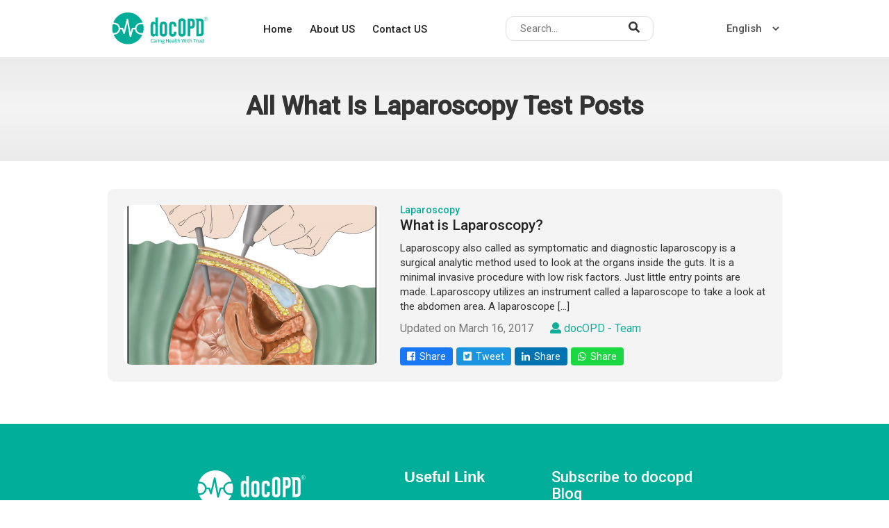

--- FILE ---
content_type: text/html; charset=UTF-8
request_url: https://blog.docopd.com/tag/what-is-laparoscopy-test/
body_size: 11631
content:
<!doctype html>
<html dir="ltr" lang="en-US" prefix="og: https://ogp.me/ns#">

<head>
	<meta charset="UTF-8">
	<meta name="viewport" content="width=device-width, initial-scale=1">
	<link rel="profile" href="https://gmpg.org/xfn/11">
	<link rel="preconnect" href="https://fonts.googleapis.com">
	<link rel="preconnect" href="https://fonts.gstatic.com" crossorigin>
	<link href="https://fonts.googleapis.com/css2?family=Roboto:ital,wght@0,400;0,500;1,300;1,400&display=swap" rel="stylesheet">
	<title>what is laparoscopy test / Welcome to docOPD - Virtual OPD Clinic</title>

		<!-- All in One SEO 4.7.9.1 - aioseo.com -->
	<meta name="robots" content="max-image-preview:large" />
	<link rel="canonical" href="https://blog.docopd.com/tag/what-is-laparoscopy-test/" />
	<meta name="generator" content="All in One SEO (AIOSEO) 4.7.9.1" />
		<script type="application/ld+json" class="aioseo-schema">
			{"@context":"https:\/\/schema.org","@graph":[{"@type":"BreadcrumbList","@id":"https:\/\/blog.docopd.com\/tag\/what-is-laparoscopy-test\/#breadcrumblist","itemListElement":[{"@type":"ListItem","@id":"https:\/\/blog.docopd.com\/#listItem","position":1,"name":"Home","item":"https:\/\/blog.docopd.com\/","nextItem":{"@type":"ListItem","@id":"https:\/\/blog.docopd.com\/tag\/what-is-laparoscopy-test\/#listItem","name":"what is laparoscopy test"}},{"@type":"ListItem","@id":"https:\/\/blog.docopd.com\/tag\/what-is-laparoscopy-test\/#listItem","position":2,"name":"what is laparoscopy test","previousItem":{"@type":"ListItem","@id":"https:\/\/blog.docopd.com\/#listItem","name":"Home"}}]},{"@type":"CollectionPage","@id":"https:\/\/blog.docopd.com\/tag\/what-is-laparoscopy-test\/#collectionpage","url":"https:\/\/blog.docopd.com\/tag\/what-is-laparoscopy-test\/","name":"what is laparoscopy test \/ Welcome to docOPD - Virtual OPD Clinic","inLanguage":"en-US","isPartOf":{"@id":"https:\/\/blog.docopd.com\/#website"},"breadcrumb":{"@id":"https:\/\/blog.docopd.com\/tag\/what-is-laparoscopy-test\/#breadcrumblist"}},{"@type":"Organization","@id":"https:\/\/blog.docopd.com\/#organization","name":"Welcome to docOPD - Virtual OPD Clinic","description":"From Diagnosis to Cure, we provide comprehensive care. We are a Clinic","url":"https:\/\/blog.docopd.com\/","telephone":"+919990519519","logo":{"@type":"ImageObject","url":"https:\/\/blog.docopd.com\/wp-content\/uploads\/2018\/07\/logo-5.png","@id":"https:\/\/blog.docopd.com\/tag\/what-is-laparoscopy-test\/#organizationLogo","width":160,"height":55},"image":{"@id":"https:\/\/blog.docopd.com\/tag\/what-is-laparoscopy-test\/#organizationLogo"},"sameAs":["https:\/\/facebook.com\/","https:\/\/x.com\/","https:\/\/instagram.com\/","https:\/\/pinterest.com\/","https:\/\/youtube.com\/","https:\/\/linkedin.com\/in\/"]},{"@type":"WebSite","@id":"https:\/\/blog.docopd.com\/#website","url":"https:\/\/blog.docopd.com\/","name":"Welcome to docOPD - Virtual OPD Clinic","description":"From Diagnosis to Cure, we provide comprehensive care. We are a Clinic","inLanguage":"en-US","publisher":{"@id":"https:\/\/blog.docopd.com\/#organization"}}]}
		</script>
		<!-- All in One SEO -->

<link rel='dns-prefetch' href='//use.fontawesome.com' />
<link rel="alternate" type="application/rss+xml" title="Welcome to docOPD - Virtual OPD Clinic &raquo; Feed" href="https://blog.docopd.com/feed/" />
<link rel="alternate" type="application/rss+xml" title="Welcome to docOPD - Virtual OPD Clinic &raquo; Comments Feed" href="https://blog.docopd.com/comments/feed/" />
<link rel="alternate" type="application/rss+xml" title="Welcome to docOPD - Virtual OPD Clinic &raquo; what is laparoscopy test Tag Feed" href="https://blog.docopd.com/tag/what-is-laparoscopy-test/feed/" />
<style id='wp-img-auto-sizes-contain-inline-css'>
img:is([sizes=auto i],[sizes^="auto," i]){contain-intrinsic-size:3000px 1500px}
/*# sourceURL=wp-img-auto-sizes-contain-inline-css */
</style>
<style id='wp-emoji-styles-inline-css'>

	img.wp-smiley, img.emoji {
		display: inline !important;
		border: none !important;
		box-shadow: none !important;
		height: 1em !important;
		width: 1em !important;
		margin: 0 0.07em !important;
		vertical-align: -0.1em !important;
		background: none !important;
		padding: 0 !important;
	}
/*# sourceURL=wp-emoji-styles-inline-css */
</style>
<style id='wp-block-library-inline-css'>
:root{--wp-block-synced-color:#7a00df;--wp-block-synced-color--rgb:122,0,223;--wp-bound-block-color:var(--wp-block-synced-color);--wp-editor-canvas-background:#ddd;--wp-admin-theme-color:#007cba;--wp-admin-theme-color--rgb:0,124,186;--wp-admin-theme-color-darker-10:#006ba1;--wp-admin-theme-color-darker-10--rgb:0,107,160.5;--wp-admin-theme-color-darker-20:#005a87;--wp-admin-theme-color-darker-20--rgb:0,90,135;--wp-admin-border-width-focus:2px}@media (min-resolution:192dpi){:root{--wp-admin-border-width-focus:1.5px}}.wp-element-button{cursor:pointer}:root .has-very-light-gray-background-color{background-color:#eee}:root .has-very-dark-gray-background-color{background-color:#313131}:root .has-very-light-gray-color{color:#eee}:root .has-very-dark-gray-color{color:#313131}:root .has-vivid-green-cyan-to-vivid-cyan-blue-gradient-background{background:linear-gradient(135deg,#00d084,#0693e3)}:root .has-purple-crush-gradient-background{background:linear-gradient(135deg,#34e2e4,#4721fb 50%,#ab1dfe)}:root .has-hazy-dawn-gradient-background{background:linear-gradient(135deg,#faaca8,#dad0ec)}:root .has-subdued-olive-gradient-background{background:linear-gradient(135deg,#fafae1,#67a671)}:root .has-atomic-cream-gradient-background{background:linear-gradient(135deg,#fdd79a,#004a59)}:root .has-nightshade-gradient-background{background:linear-gradient(135deg,#330968,#31cdcf)}:root .has-midnight-gradient-background{background:linear-gradient(135deg,#020381,#2874fc)}:root{--wp--preset--font-size--normal:16px;--wp--preset--font-size--huge:42px}.has-regular-font-size{font-size:1em}.has-larger-font-size{font-size:2.625em}.has-normal-font-size{font-size:var(--wp--preset--font-size--normal)}.has-huge-font-size{font-size:var(--wp--preset--font-size--huge)}.has-text-align-center{text-align:center}.has-text-align-left{text-align:left}.has-text-align-right{text-align:right}.has-fit-text{white-space:nowrap!important}#end-resizable-editor-section{display:none}.aligncenter{clear:both}.items-justified-left{justify-content:flex-start}.items-justified-center{justify-content:center}.items-justified-right{justify-content:flex-end}.items-justified-space-between{justify-content:space-between}.screen-reader-text{border:0;clip-path:inset(50%);height:1px;margin:-1px;overflow:hidden;padding:0;position:absolute;width:1px;word-wrap:normal!important}.screen-reader-text:focus{background-color:#ddd;clip-path:none;color:#444;display:block;font-size:1em;height:auto;left:5px;line-height:normal;padding:15px 23px 14px;text-decoration:none;top:5px;width:auto;z-index:100000}html :where(.has-border-color){border-style:solid}html :where([style*=border-top-color]){border-top-style:solid}html :where([style*=border-right-color]){border-right-style:solid}html :where([style*=border-bottom-color]){border-bottom-style:solid}html :where([style*=border-left-color]){border-left-style:solid}html :where([style*=border-width]){border-style:solid}html :where([style*=border-top-width]){border-top-style:solid}html :where([style*=border-right-width]){border-right-style:solid}html :where([style*=border-bottom-width]){border-bottom-style:solid}html :where([style*=border-left-width]){border-left-style:solid}html :where(img[class*=wp-image-]){height:auto;max-width:100%}:where(figure){margin:0 0 1em}html :where(.is-position-sticky){--wp-admin--admin-bar--position-offset:var(--wp-admin--admin-bar--height,0px)}@media screen and (max-width:600px){html :where(.is-position-sticky){--wp-admin--admin-bar--position-offset:0px}}

/*# sourceURL=wp-block-library-inline-css */
</style><style id='global-styles-inline-css'>
:root{--wp--preset--aspect-ratio--square: 1;--wp--preset--aspect-ratio--4-3: 4/3;--wp--preset--aspect-ratio--3-4: 3/4;--wp--preset--aspect-ratio--3-2: 3/2;--wp--preset--aspect-ratio--2-3: 2/3;--wp--preset--aspect-ratio--16-9: 16/9;--wp--preset--aspect-ratio--9-16: 9/16;--wp--preset--color--black: #000000;--wp--preset--color--cyan-bluish-gray: #abb8c3;--wp--preset--color--white: #ffffff;--wp--preset--color--pale-pink: #f78da7;--wp--preset--color--vivid-red: #cf2e2e;--wp--preset--color--luminous-vivid-orange: #ff6900;--wp--preset--color--luminous-vivid-amber: #fcb900;--wp--preset--color--light-green-cyan: #7bdcb5;--wp--preset--color--vivid-green-cyan: #00d084;--wp--preset--color--pale-cyan-blue: #8ed1fc;--wp--preset--color--vivid-cyan-blue: #0693e3;--wp--preset--color--vivid-purple: #9b51e0;--wp--preset--gradient--vivid-cyan-blue-to-vivid-purple: linear-gradient(135deg,rgb(6,147,227) 0%,rgb(155,81,224) 100%);--wp--preset--gradient--light-green-cyan-to-vivid-green-cyan: linear-gradient(135deg,rgb(122,220,180) 0%,rgb(0,208,130) 100%);--wp--preset--gradient--luminous-vivid-amber-to-luminous-vivid-orange: linear-gradient(135deg,rgb(252,185,0) 0%,rgb(255,105,0) 100%);--wp--preset--gradient--luminous-vivid-orange-to-vivid-red: linear-gradient(135deg,rgb(255,105,0) 0%,rgb(207,46,46) 100%);--wp--preset--gradient--very-light-gray-to-cyan-bluish-gray: linear-gradient(135deg,rgb(238,238,238) 0%,rgb(169,184,195) 100%);--wp--preset--gradient--cool-to-warm-spectrum: linear-gradient(135deg,rgb(74,234,220) 0%,rgb(151,120,209) 20%,rgb(207,42,186) 40%,rgb(238,44,130) 60%,rgb(251,105,98) 80%,rgb(254,248,76) 100%);--wp--preset--gradient--blush-light-purple: linear-gradient(135deg,rgb(255,206,236) 0%,rgb(152,150,240) 100%);--wp--preset--gradient--blush-bordeaux: linear-gradient(135deg,rgb(254,205,165) 0%,rgb(254,45,45) 50%,rgb(107,0,62) 100%);--wp--preset--gradient--luminous-dusk: linear-gradient(135deg,rgb(255,203,112) 0%,rgb(199,81,192) 50%,rgb(65,88,208) 100%);--wp--preset--gradient--pale-ocean: linear-gradient(135deg,rgb(255,245,203) 0%,rgb(182,227,212) 50%,rgb(51,167,181) 100%);--wp--preset--gradient--electric-grass: linear-gradient(135deg,rgb(202,248,128) 0%,rgb(113,206,126) 100%);--wp--preset--gradient--midnight: linear-gradient(135deg,rgb(2,3,129) 0%,rgb(40,116,252) 100%);--wp--preset--font-size--small: 13px;--wp--preset--font-size--medium: 20px;--wp--preset--font-size--large: 36px;--wp--preset--font-size--x-large: 42px;--wp--preset--spacing--20: 0.44rem;--wp--preset--spacing--30: 0.67rem;--wp--preset--spacing--40: 1rem;--wp--preset--spacing--50: 1.5rem;--wp--preset--spacing--60: 2.25rem;--wp--preset--spacing--70: 3.38rem;--wp--preset--spacing--80: 5.06rem;--wp--preset--shadow--natural: 6px 6px 9px rgba(0, 0, 0, 0.2);--wp--preset--shadow--deep: 12px 12px 50px rgba(0, 0, 0, 0.4);--wp--preset--shadow--sharp: 6px 6px 0px rgba(0, 0, 0, 0.2);--wp--preset--shadow--outlined: 6px 6px 0px -3px rgb(255, 255, 255), 6px 6px rgb(0, 0, 0);--wp--preset--shadow--crisp: 6px 6px 0px rgb(0, 0, 0);}:where(.is-layout-flex){gap: 0.5em;}:where(.is-layout-grid){gap: 0.5em;}body .is-layout-flex{display: flex;}.is-layout-flex{flex-wrap: wrap;align-items: center;}.is-layout-flex > :is(*, div){margin: 0;}body .is-layout-grid{display: grid;}.is-layout-grid > :is(*, div){margin: 0;}:where(.wp-block-columns.is-layout-flex){gap: 2em;}:where(.wp-block-columns.is-layout-grid){gap: 2em;}:where(.wp-block-post-template.is-layout-flex){gap: 1.25em;}:where(.wp-block-post-template.is-layout-grid){gap: 1.25em;}.has-black-color{color: var(--wp--preset--color--black) !important;}.has-cyan-bluish-gray-color{color: var(--wp--preset--color--cyan-bluish-gray) !important;}.has-white-color{color: var(--wp--preset--color--white) !important;}.has-pale-pink-color{color: var(--wp--preset--color--pale-pink) !important;}.has-vivid-red-color{color: var(--wp--preset--color--vivid-red) !important;}.has-luminous-vivid-orange-color{color: var(--wp--preset--color--luminous-vivid-orange) !important;}.has-luminous-vivid-amber-color{color: var(--wp--preset--color--luminous-vivid-amber) !important;}.has-light-green-cyan-color{color: var(--wp--preset--color--light-green-cyan) !important;}.has-vivid-green-cyan-color{color: var(--wp--preset--color--vivid-green-cyan) !important;}.has-pale-cyan-blue-color{color: var(--wp--preset--color--pale-cyan-blue) !important;}.has-vivid-cyan-blue-color{color: var(--wp--preset--color--vivid-cyan-blue) !important;}.has-vivid-purple-color{color: var(--wp--preset--color--vivid-purple) !important;}.has-black-background-color{background-color: var(--wp--preset--color--black) !important;}.has-cyan-bluish-gray-background-color{background-color: var(--wp--preset--color--cyan-bluish-gray) !important;}.has-white-background-color{background-color: var(--wp--preset--color--white) !important;}.has-pale-pink-background-color{background-color: var(--wp--preset--color--pale-pink) !important;}.has-vivid-red-background-color{background-color: var(--wp--preset--color--vivid-red) !important;}.has-luminous-vivid-orange-background-color{background-color: var(--wp--preset--color--luminous-vivid-orange) !important;}.has-luminous-vivid-amber-background-color{background-color: var(--wp--preset--color--luminous-vivid-amber) !important;}.has-light-green-cyan-background-color{background-color: var(--wp--preset--color--light-green-cyan) !important;}.has-vivid-green-cyan-background-color{background-color: var(--wp--preset--color--vivid-green-cyan) !important;}.has-pale-cyan-blue-background-color{background-color: var(--wp--preset--color--pale-cyan-blue) !important;}.has-vivid-cyan-blue-background-color{background-color: var(--wp--preset--color--vivid-cyan-blue) !important;}.has-vivid-purple-background-color{background-color: var(--wp--preset--color--vivid-purple) !important;}.has-black-border-color{border-color: var(--wp--preset--color--black) !important;}.has-cyan-bluish-gray-border-color{border-color: var(--wp--preset--color--cyan-bluish-gray) !important;}.has-white-border-color{border-color: var(--wp--preset--color--white) !important;}.has-pale-pink-border-color{border-color: var(--wp--preset--color--pale-pink) !important;}.has-vivid-red-border-color{border-color: var(--wp--preset--color--vivid-red) !important;}.has-luminous-vivid-orange-border-color{border-color: var(--wp--preset--color--luminous-vivid-orange) !important;}.has-luminous-vivid-amber-border-color{border-color: var(--wp--preset--color--luminous-vivid-amber) !important;}.has-light-green-cyan-border-color{border-color: var(--wp--preset--color--light-green-cyan) !important;}.has-vivid-green-cyan-border-color{border-color: var(--wp--preset--color--vivid-green-cyan) !important;}.has-pale-cyan-blue-border-color{border-color: var(--wp--preset--color--pale-cyan-blue) !important;}.has-vivid-cyan-blue-border-color{border-color: var(--wp--preset--color--vivid-cyan-blue) !important;}.has-vivid-purple-border-color{border-color: var(--wp--preset--color--vivid-purple) !important;}.has-vivid-cyan-blue-to-vivid-purple-gradient-background{background: var(--wp--preset--gradient--vivid-cyan-blue-to-vivid-purple) !important;}.has-light-green-cyan-to-vivid-green-cyan-gradient-background{background: var(--wp--preset--gradient--light-green-cyan-to-vivid-green-cyan) !important;}.has-luminous-vivid-amber-to-luminous-vivid-orange-gradient-background{background: var(--wp--preset--gradient--luminous-vivid-amber-to-luminous-vivid-orange) !important;}.has-luminous-vivid-orange-to-vivid-red-gradient-background{background: var(--wp--preset--gradient--luminous-vivid-orange-to-vivid-red) !important;}.has-very-light-gray-to-cyan-bluish-gray-gradient-background{background: var(--wp--preset--gradient--very-light-gray-to-cyan-bluish-gray) !important;}.has-cool-to-warm-spectrum-gradient-background{background: var(--wp--preset--gradient--cool-to-warm-spectrum) !important;}.has-blush-light-purple-gradient-background{background: var(--wp--preset--gradient--blush-light-purple) !important;}.has-blush-bordeaux-gradient-background{background: var(--wp--preset--gradient--blush-bordeaux) !important;}.has-luminous-dusk-gradient-background{background: var(--wp--preset--gradient--luminous-dusk) !important;}.has-pale-ocean-gradient-background{background: var(--wp--preset--gradient--pale-ocean) !important;}.has-electric-grass-gradient-background{background: var(--wp--preset--gradient--electric-grass) !important;}.has-midnight-gradient-background{background: var(--wp--preset--gradient--midnight) !important;}.has-small-font-size{font-size: var(--wp--preset--font-size--small) !important;}.has-medium-font-size{font-size: var(--wp--preset--font-size--medium) !important;}.has-large-font-size{font-size: var(--wp--preset--font-size--large) !important;}.has-x-large-font-size{font-size: var(--wp--preset--font-size--x-large) !important;}
/*# sourceURL=global-styles-inline-css */
</style>

<style id='classic-theme-styles-inline-css'>
/*! This file is auto-generated */
.wp-block-button__link{color:#fff;background-color:#32373c;border-radius:9999px;box-shadow:none;text-decoration:none;padding:calc(.667em + 2px) calc(1.333em + 2px);font-size:1.125em}.wp-block-file__button{background:#32373c;color:#fff;text-decoration:none}
/*# sourceURL=/wp-includes/css/classic-themes.min.css */
</style>
<link rel='stylesheet' id='fontawesome-css' href='//use.fontawesome.com/releases/v5.0.6/css/all.css?ver=6.9' media='all' />
<link rel='stylesheet' id='bootstrap-css' href='https://blog.docopd.com/wp-content/themes/ustag/inc/css/bootstrap.min.css?ver=6.9' media='all' />
<link rel='stylesheet' id='ocm-css' href='https://blog.docopd.com/wp-content/themes/ustag/inc/css/owl.carousel.min.css?ver=6.9' media='all' />
<link rel='stylesheet' id='ac-css' href='https://blog.docopd.com/wp-content/themes/ustag/inc/css/animate.css?ver=6.9' media='all' />
<link rel='stylesheet' id='smc-css' href='https://blog.docopd.com/wp-content/themes/ustag/inc/css/sidebar-menu.css?ver=6.9' media='all' />
<link rel='stylesheet' id='ustag-style-css' href='https://blog.docopd.com/wp-content/themes/ustag/style.css?ver=3.2' media='all' />
<script src="https://blog.docopd.com/wp-content/themes/ustag/inc/js/jquery.min.js?ver=6.9" id="jmj-js"></script>
<script src="https://blog.docopd.com/wp-content/themes/ustag/inc/js/bootstrap.min.js?ver=6.9" id="bmj-js"></script>
<script src="https://blog.docopd.com/wp-content/themes/ustag/inc/js/owl.carousel.js?ver=6.9" id="ocj-js"></script>
<script src="https://blog.docopd.com/wp-content/themes/ustag/inc/js/wow.min.js?ver=6.9" id="wmj-js"></script>
<link rel="https://api.w.org/" href="https://blog.docopd.com/wp-json/" /><link rel="alternate" title="JSON" type="application/json" href="https://blog.docopd.com/wp-json/wp/v2/tags/281" /><link rel="EditURI" type="application/rsd+xml" title="RSD" href="https://blog.docopd.com/xmlrpc.php?rsd" />
<meta name="generator" content="WordPress 6.9" />
		<style id="wp-custom-css">
			
#is-search-input-123 {
    border-top-left-radius: 8px;
    border-bottom-left-radius: 8px;
    border-right-width: 0 !important;
    font-weight: 400;
  }
  .is-search-icon {
    border-top-right-radius: 8px;
    border-bottom-right-radius: 8px;
    border-left-width: 0;
  }
  .dynamic-list a:not(.blog_list_Categories_name):not(.big_blog_hadding) {
          width: 100%;
      display: block;
      font-size: 1.1em;
      text-transform: capitalize;
      border-radius: 6px;
  }
  .inner_banner {
      background: linear-gradient(#ebebeb,#f4f4f4,#ebebeb);
      text-align: center;
  }
  .inner_banner .main_banner_text_row {
      height: 150px;
  }
  .custom-list a {
      padding: 8px 16px;
      box-shadow: 1px 1px 2px 1px #e0e0e0;
      margin: 12px auto;
  }
  .switcher .option {
      position: absolute !important;}
  .submit{
          display:block !important;
  text-align:center !important;
  }
  .submit input,.pie_submit,.pie_next{
      background: #03ad98 !important;
      border: 1px solid #03ad98 !important;
      border-radius: 5px !important;
      max-width: 200px !important;
      margin: auto !important;
      font-size: 15px !important;
      font-weight: 500 !important;
      letter-spacing: .6px;
      text-transform:capitalize !important;
  }
  #nav{
      display:none !important
  }
  
  .submit input:hover,.submit input:focus,.pie_submit:focus,.pie_submit:hover,.pie_next:hover,.pie_next:focus{
      background: transparent !important;
      color: #03ad98 !important;
  }
  
  
  
  input#pie_prev_2 {
      background: transparent;
      color: #858585;
      font-size: 13px;
      font-weight: 400;
      padding: 5px;
      max-width: 80px;
      border-radius: 5px;
      float: revert;
      border:none !important
  }
  input#pie_prev_2:hover,input#pie_prev_2:focus{
       background: #03ad98 !important;
      border: 1px solid #03ad98 !important;
      color:#fff !important
  }
  .pieregWrapper #pie_register .fields .input_fields, .pieregWrapper #piereg_login .input_fields, .piereg_login_container .piereg_login_wrapper .piereg_resetpassform .input_fields {
      width: 100% !important;
  }
  .piereg_progressbar {
      display: none;
  }
  .forgetmenot{
      display:none !important;
  }
  span.inline-text-show {
      display: block;
      float: right;
      margin-right: 73px;
      margin-top: 10px;
  }
  .wpd span.pods-pagination-advanced {
      justify-content: end;
      display: flex;
  }
  .wpd .pods-pagination-number {
      display: block !important;
      width: auto !important;
      border-radius: 0 !important;
      margin: 0px;
  }
  .text-capitalize {
      text-transform: capitalize;
  }
  span.pods-pagination-advanced.custom {
      justify-content: end;
  }
  
  span.pods-pagination-advanced.custom .page-numbers {
      display: block !important;
      width: auto !important;
      padding: 2px 8px;
      border: 1px solid;
      border-radius: 0;
      font-size: 14px;
  }
  .similer_news_post_box {
      min-height: 340px;
  }
  @media screen and (min-width:769px){
  
  .get_started_button {
      display: none;
  }
      }
  footer .get_started_button {
      display: none;
  }
  
  @media screen and (max-width:767px){
  .similer_news_post_box {
      min-height: auto;
  }
  }		</style>
					<script type="text/javascript">
			var url = window.location.href;
			if (url.split('?').length >= 2) {
				window.location = url.split("?")[0];
			}
		</script>
	<meta name="google-site-verification" content="JaFZVSHfciy-XPRA7ILtfkM5lcy9IQhcasjK_kzBku8" />  
</head>
<!-- Google tag (gtag.js) -->
<script async src="https://www.googletagmanager.com/gtag/js?id=UA-73097796-1"></script>
<script>
  window.dataLayer = window.dataLayer || [];
  function gtag(){dataLayer.push(arguments);}
  gtag('js', new Date());

  gtag('config', 'UA-73097796-1');
</script>
<body>
	<header class="header" id="myHeader">

		<div class="container">
			<div>
				<div class="align-items-center justify-between">
					<div class="logo" style="max-width: 150px;">
												<a href="https://blog.docopd.com">
							<img src="https://blog.docopd.com/wp-content/themes/ustag/logo.svg"  class="img-resposive">
						</a>
					</div>
					<div class="d-sm-none">
						<div class="header-nav">
							<div class="menu-main-menu-container"><ul id="primary-menu" class="menu"><li id="menu-item-6272" class="menu-item menu-item-type-custom menu-item-object-custom menu-item-home menu-item-6272"><a href="https://blog.docopd.com/">Home</a></li>
<li id="menu-item-6270" class="menu-item menu-item-type-custom menu-item-object-custom menu-item-6270"><a href="https://www.docopd.com/en-in/about-us">About US</a></li>
<li id="menu-item-6271" class="menu-item menu-item-type-custom menu-item-object-custom menu-item-6271"><a href="https://www.docopd.com/en-in/contact-us">Contact US</a></li>
</ul></div>						</div>
					</div>
					<div class="col-sm-3 d-sm-none">
						<form action="https://blog.docopd.com/" method="get" class="search_form_holder">
							<input type="text" name="s" id="search" placeholder="Search..." value="" />
							<button type="button" name="submit"><i class="fa fa-search" aria-hidden="true"></i></button>
						</form>
					</div>
					<div class="d-sm-none">
						<select name='cat' id='cat' class='form-control language-switch'>n<option value='https://blog.docopd.com/lan/english/'  >English</option><option value='https://blog.docopd.com/lan/hindi/'  >Hindi</option></select>
											</div>
					<!-- ========== close Button html start here ============ -->
					<div id="web-close-button">
						<span class="onclick-nab_button" onclick="openNav()">
							<i class="fas fa-bars"></i>
						</span>
						<a href="javascript:void(0)" style="display: none;" class="closebtn" onclick="closeNav()">
							<i class="fas fa-times"></i>
						</a>
					</div>
					<!-- ========== close Button html end here ============ -->
				</div>

			</div>
		</div>
	</header>

	<div class="sidenav-holder">
		<div id="mySidenav" class="sidenav" style="width: 0%;">
			
			<div class="language-switch-wrap">
				<select name='cat' id='cat' class='form-control language-switch'>n<option value='https://blog.docopd.com/lan/english/'  >English</option><option value='https://blog.docopd.com/lan/hindi/'  >Hindi</option><option value='https://blog.docopd.com/lan/bengali/'  >Bengali</option><option value='https://blog.docopd.com/lan/gujrati/'  >Gujrati</option><option value='https://blog.docopd.com/lan/malyaalam/'  >Malyaalam</option><option value='https://blog.docopd.com/lan/marathi/'  >Marathi</option><option value='https://blog.docopd.com/lan/panjabi/'  >Panjabi</option><option value='https://blog.docopd.com/lan/tamil/'  >Tamil</option><option value='https://blog.docopd.com/lan/telugu/'  >Telugu</option></select>
							</div>
			<div class="menu-main-menu-container"><ul id="primary-menu" class="menu"><li class="menu-item menu-item-type-custom menu-item-object-custom menu-item-home menu-item-6272"><a href="https://blog.docopd.com/">Home</a></li>
<li class="menu-item menu-item-type-custom menu-item-object-custom menu-item-6270"><a href="https://www.docopd.com/en-in/about-us">About US</a></li>
<li class="menu-item menu-item-type-custom menu-item-object-custom menu-item-6271"><a href="https://www.docopd.com/en-in/contact-us">Contact US</a></li>
</ul></div>		</div>

	</div>

	<script type="text/javascript">
		var dropdown = document.getElementById("cat");

		function onCatChange() {
			if (dropdown.options[dropdown.selectedIndex].value != -1) {
				location.href = dropdown.options[dropdown.selectedIndex].value + "/";
			}
		}
		dropdown.onchange = onCatChange;
	</script>
<section class="inner_banner">
  <div class="main_banner_text_row">
    <div class="container">
      <h1 class="text-capitalize">All what is laparoscopy test Posts</h1>

    </div>
  </div>
</section>
<section class="blog_list_section_holder">
  <div class="container">
    <div class="blog_listing_div">
	<div class="align-items-center">
		<div class="col-sm-5">
					<a href="https://blog.docopd.com/what-is-laparoscopy/" title="What is Laparoscopy?">
				<img width="1200" height="873" src="https://blog.docopd.com/wp-content/uploads/2017/03/Laparoscopic.jpg" class="img-responsive wp-post-image" alt="What is Laparoscopy" decoding="async" fetchpriority="high" srcset="https://blog.docopd.com/wp-content/uploads/2017/03/Laparoscopic.jpg 1200w, https://blog.docopd.com/wp-content/uploads/2017/03/Laparoscopic-300x218.jpg 300w, https://blog.docopd.com/wp-content/uploads/2017/03/Laparoscopic-1024x745.jpg 1024w, https://blog.docopd.com/wp-content/uploads/2017/03/Laparoscopic-768x559.jpg 768w" sizes="(max-width: 1200px) 100vw, 1200px" />			</a>
				
		</div>
		<div class="col-sm-7">
			<div class="small_blog_dis_box">
				<div class="categories"> <a href="https://blog.docopd.com/category/laparoscopy/" rel="category tag">laparoscopy</a></div>
				<h2 class="big_blog_hadding"><a href="https://blog.docopd.com/what-is-laparoscopy/">What is Laparoscopy?</a></h2>
				<p><p>Laparoscopy also called as symptomatic and diagnostic laparoscopy is a surgical analytic method used to look at the organs inside the guts. It is a minimal invasive procedure with low risk factors. Just little entry points are made. Laparoscopy utilizes an instrument called a laparoscope to take a look at the abdomen area. A laparoscope [&hellip;]</p>
</p>
				<div class="publish_date_author_name"> 
					<span>Updated on March 16, 2017					</span> &nbsp;&nbsp; &nbsp;
					<span><a href="https://blog.docopd.com/author/abhishek/" title="docOPD - Team"><i class="fa fa-user" aria-hidden="true"></i> docOPD - Team</a>
				</span>
				</div>
				<p></p>
				<ul class="social_media_sharing_ul">
				<li class="facebook"><a target="_blank" href="https://www.facebook.com/sharer.php?u=https://blog.docopd.com/what-is-laparoscopy/" rel="noopener"> <i class="fab fa-facebook-square"></i>&nbsp; Share</a></li>
				<li class="twitter"><a target="_blank" href="https://twitter.com/share?text=What is Laparoscopy? &url=https://blog.docopd.com/what-is-laparoscopy/" rel="noopener"> <i class="fab fa-twitter-square"></i>&nbsp; Tweet</a></li>
				<li class="linkedin"><a target="_blank" href="https://www.linkedin.com/shareArticle?url=https://blog.docopd.com/what-is-laparoscopy/&title=" rel="noopener"> <i class="fab fa-linkedin-in"></i>&nbsp; Share</a></li>
				<li class="whatsapp"><a href="https://api.whatsapp.com/send?text=https://blog.docopd.com/what-is-laparoscopy/" data-action="share/whatsapp/share" target="_blank" rel="noopener"> <i class="fab fa-whatsapp"></i>&nbsp; Share</a></li>
			</ul>
			</div>
		</div>
	</div>
</div>    <nav class="pagination-wrap mt-3 justify-content-end text-end">
          </nav>
  </div>
</section>

<footer>
    <section class="main-footer">
        <div class="container">
            <div class="row text-center">
                <div class="col-lg-12">
                    <div class="footer-widget footer-about">
                        <div class="mobile-footer-about">
                            <img src="https://blog.docopd.com/wp-content/uploads/2021/07/logo.png" alt="logo" class="footer-logo">
                            <div class="download-btn">
                                <a href="https://itunes.apple.com/us/app/docopd/id1112918998?ls=1&amp;mt=8"><img src="https://beta.docopd.com/images/apple_100x34.png" alt="apple"></a>
                                <a href="https://play.google.com/store/apps/details?id=com.vspl.docopd&amp;hl=en"><img src="https://beta.docopd.com/images/googleplay_100x34.png" alt="googleplay"></a>
                            </div>
                        </div>

                        
                             </div>
                </div>
            </div>
            <div class="row d-flex justify-content-center">
                <div class="col-lg-10">
                    <div class="row">
                        <div class="col-lg-4">
                            <div class="footer-widget desktop-footer-about">
                                <img src="https://blog.docopd.com/wp-content/themes/ustag/logo-white-color.svg" alt="logo" class="footer-logo">
                                <div class="download-btn">
                                    <a href="https://itunes.apple.com/us/app/docopd/id1112918998?ls=1&amp;mt=8" target="_blank"><img src="https://beta.docopd.com/images/apple_100x34.png" alt="apple"></a>
                                    <a href="https://play.google.com/store/apps/details?id=com.vspl.docopd&amp;hl=en" target="_blank"><img src="https://beta.docopd.com/images/googleplay_100x34.png" alt="googleplay"></a>
                                </div>
                            </div>
                        </div>
                       
                        <div class="col-lg-4">
                            <div class="footer-widget footer-link">
                                <h3 class="footer-title">Useful Link</h3>
                                <div class="menu-main-menu-container"><ul id="primary-menu" class="menu"><li class="menu-item menu-item-type-custom menu-item-object-custom menu-item-home menu-item-6272"><a href="https://blog.docopd.com/">Home</a></li>
<li class="menu-item menu-item-type-custom menu-item-object-custom menu-item-6270"><a href="https://www.docopd.com/en-in/about-us">About US</a></li>
<li class="menu-item menu-item-type-custom menu-item-object-custom menu-item-6271"><a href="https://www.docopd.com/en-in/contact-us">Contact US</a></li>
</ul></div>                            </div>
                        </div>
                        <div class="col-lg-4">
                            <div class="footer-widget footer-link footer-contact">
                                <div class="newsletter_box">
                                    <div class="dis_newsletter_box">
                                        <h2 class="newsletter_haddeng">Subscribe to docopd Blog</h2>
                                        <form class="tnp-form" action="https://blog.docopd.com/?na=s" method="post">
                                            <input type="hidden" class="form-control" name="nr" value="widget-minimal" />
                                            
                                            <div class="input-group">
                                            <input type="email" class="form-control" class="tnp-email" type="email" required name="ne" value="" placeholder="Enter your email">
                                            <button type="submit" class="btn" value="Subscribe">Subscribe</button>
                                             </div>

                                     
                                             </form>
                                    </div>
                                </div>
                                

                            </div>
                        </div>

                                          

                    </div>
                    <div class="row d-flex justify-content-center">
                        <div class="col-lg-10 discalmer-text">
                                <p>All information, content, and material of this website is for informational purposes only and are not intended to serve as a substitute for the Consultation, Diagnosis, and/or Medical Treatment of a qualified Medical Practitioner.</p>
                        </div>  
                    </div>
                </div>
            </div>
                                           
        </div>
    </section>
    <section class="copyright">
        <div class="container text-center">
            <p>Copyright © 2015-2025 docOPD Technologies Pvt Ltd</p>
        </div>
    </section>
</footer>

<script type="speculationrules">
{"prefetch":[{"source":"document","where":{"and":[{"href_matches":"/*"},{"not":{"href_matches":["/wp-*.php","/wp-admin/*","/wp-content/uploads/*","/wp-content/*","/wp-content/plugins/*","/wp-content/themes/ustag/*","/*\\?(.+)"]}},{"not":{"selector_matches":"a[rel~=\"nofollow\"]"}},{"not":{"selector_matches":".no-prefetch, .no-prefetch a"}}]},"eagerness":"conservative"}]}
</script>
<script id="wp-emoji-settings" type="application/json">
{"baseUrl":"https://s.w.org/images/core/emoji/17.0.2/72x72/","ext":".png","svgUrl":"https://s.w.org/images/core/emoji/17.0.2/svg/","svgExt":".svg","source":{"concatemoji":"https://blog.docopd.com/wp-includes/js/wp-emoji-release.min.js?ver=6.9"}}
</script>
<script type="module">
/*! This file is auto-generated */
const a=JSON.parse(document.getElementById("wp-emoji-settings").textContent),o=(window._wpemojiSettings=a,"wpEmojiSettingsSupports"),s=["flag","emoji"];function i(e){try{var t={supportTests:e,timestamp:(new Date).valueOf()};sessionStorage.setItem(o,JSON.stringify(t))}catch(e){}}function c(e,t,n){e.clearRect(0,0,e.canvas.width,e.canvas.height),e.fillText(t,0,0);t=new Uint32Array(e.getImageData(0,0,e.canvas.width,e.canvas.height).data);e.clearRect(0,0,e.canvas.width,e.canvas.height),e.fillText(n,0,0);const a=new Uint32Array(e.getImageData(0,0,e.canvas.width,e.canvas.height).data);return t.every((e,t)=>e===a[t])}function p(e,t){e.clearRect(0,0,e.canvas.width,e.canvas.height),e.fillText(t,0,0);var n=e.getImageData(16,16,1,1);for(let e=0;e<n.data.length;e++)if(0!==n.data[e])return!1;return!0}function u(e,t,n,a){switch(t){case"flag":return n(e,"\ud83c\udff3\ufe0f\u200d\u26a7\ufe0f","\ud83c\udff3\ufe0f\u200b\u26a7\ufe0f")?!1:!n(e,"\ud83c\udde8\ud83c\uddf6","\ud83c\udde8\u200b\ud83c\uddf6")&&!n(e,"\ud83c\udff4\udb40\udc67\udb40\udc62\udb40\udc65\udb40\udc6e\udb40\udc67\udb40\udc7f","\ud83c\udff4\u200b\udb40\udc67\u200b\udb40\udc62\u200b\udb40\udc65\u200b\udb40\udc6e\u200b\udb40\udc67\u200b\udb40\udc7f");case"emoji":return!a(e,"\ud83e\u1fac8")}return!1}function f(e,t,n,a){let r;const o=(r="undefined"!=typeof WorkerGlobalScope&&self instanceof WorkerGlobalScope?new OffscreenCanvas(300,150):document.createElement("canvas")).getContext("2d",{willReadFrequently:!0}),s=(o.textBaseline="top",o.font="600 32px Arial",{});return e.forEach(e=>{s[e]=t(o,e,n,a)}),s}function r(e){var t=document.createElement("script");t.src=e,t.defer=!0,document.head.appendChild(t)}a.supports={everything:!0,everythingExceptFlag:!0},new Promise(t=>{let n=function(){try{var e=JSON.parse(sessionStorage.getItem(o));if("object"==typeof e&&"number"==typeof e.timestamp&&(new Date).valueOf()<e.timestamp+604800&&"object"==typeof e.supportTests)return e.supportTests}catch(e){}return null}();if(!n){if("undefined"!=typeof Worker&&"undefined"!=typeof OffscreenCanvas&&"undefined"!=typeof URL&&URL.createObjectURL&&"undefined"!=typeof Blob)try{var e="postMessage("+f.toString()+"("+[JSON.stringify(s),u.toString(),c.toString(),p.toString()].join(",")+"));",a=new Blob([e],{type:"text/javascript"});const r=new Worker(URL.createObjectURL(a),{name:"wpTestEmojiSupports"});return void(r.onmessage=e=>{i(n=e.data),r.terminate(),t(n)})}catch(e){}i(n=f(s,u,c,p))}t(n)}).then(e=>{for(const n in e)a.supports[n]=e[n],a.supports.everything=a.supports.everything&&a.supports[n],"flag"!==n&&(a.supports.everythingExceptFlag=a.supports.everythingExceptFlag&&a.supports[n]);var t;a.supports.everythingExceptFlag=a.supports.everythingExceptFlag&&!a.supports.flag,a.supports.everything||((t=a.source||{}).concatemoji?r(t.concatemoji):t.wpemoji&&t.twemoji&&(r(t.twemoji),r(t.wpemoji)))});
//# sourceURL=https://blog.docopd.com/wp-includes/js/wp-emoji-loader.min.js
</script>

<script>
    $(document).ready(function() {
        $(".pods-pagination-advanced").hide();
        $(".pods-pagination-advanced").filter(function() {
            return $('a', this).hasClass('pods-pagination-number');
        }).show();
    });
</script>
<script>
    window.onscroll = function() {
        myFunction()
    };

    var header = document.getElementById("myHeader");
    var sticky = header.offsetTop;

    function myFunction() {
        if (window.pageYOffset > sticky) {
            header.classList.add("sticky");
        } else {
            header.classList.remove("sticky");
        }
    }

    function openNav() {
        document.getElementById("mySidenav").style.width = "100%";
        display = "block";
        $('.closebtn').show();
        $('.onclick-nab_button').hide();
    }

    function closeNav() {
        document.getElementById("mySidenav").style.width = "0";
        $('.closebtn').hide();
        $('.onclick-nab_button').show();
    }
    $(document).mouseup(function(e) {
        document.getElementById("mySidenav").style.width = "0";
        $('.closebtn').hide();
        $('.onclick-nab_button').show();
    });
    $('p').each(function() {
        var $this = $(this);
        if ($this.html().replace(/\s|&nbsp;/g, '').length == 0)
            $this.remove();
    });
</script>

</body>

</html>

--- FILE ---
content_type: text/css
request_url: https://blog.docopd.com/wp-content/themes/ustag/inc/css/sidebar-menu.css?ver=6.9
body_size: 273
content:
.sidenav {
    height: 340px;
    width: 0;
    display: block;
    position: absolute;
    z-index: 99999;
    top: 32px;
    right: 35px;
    overflow: hidden;
    transition: .5s;
    padding: 5px 0 15px 0;
    line-height: initial;
    
    background-repeat: no-repeat
}

.window-locked {
    overflow: hidden!important
}

.sidenav ul {
    height: 100%;
    padding: 15px 0;
    width: 244px;
    float: right
}

.sidenav a {
    text-decoration: none;
    font-size: 14px;
    color: #fff;
    display: block;
    transition: .3s;
}

.sidenav ul li a {
    padding: 6px 6px 9px 68px
}

.sidenav ul li.active a {
    color: #f7931e
}

.offcanvas a:focus,
.sidenav a:hover {
    color: #000;
}

.closebtn {
    font-size: 20px;
    margin-left: 0;
    font-weight: 700;
    width: auto;
    text-align: center;
    z-index: 9999;
    float: right;
    color: #03ad98;
    transition: .3s;
    line-height: initial;
    padding: 4px 20px;
}

.closebtn:hover, .closebtn:focus {
    color: #03ad98;
}

.onclick-nab_button {
    color: #03ad98;
    font-size: 20px;
    
    float: right;
    width: 46px;
    padding: 12px 12px;
    display: inline-block;
    cursor: pointer;
    margin-top: 2px;
}

.sidenav-holder {
    position: relative;
    max-width: 1170px;
    margin: 0 auto
}

.hiden-text {
    visibility: hidden
}

@media screen and (max-width:1199px) {
    .sidenav-holder {
        max-width: 100%
    }
}

@media screen and (max-width:991px) {
    .sidenav {
        right: 38px
    }
    .container {
        width: 100%;
        overflow: hidden!important
    }
    body {
        overflow-x: hidden!important;
        width: 100%
    }
    .window-locked {
        overflow: hidden!important
    }
}
.language-switch-wrap{
    padding:0 16px 0;
    margin-bottom: 16px;
}
@media screen and (max-width:767px) {
    .sidenav ul li a {
        padding: 7px 6px 7px 20px;
        font-size: 16px;
        text-align: left;
        font-weight: 500;
    }
    .sidenav a {
        font-size: 15px
    }
    .sidenav {
        top: 32px
    }
    .sidenav ul {
        height: 100%;
        padding: 15px 0;
        margin-top: 0
    }
    .sidenav {
        right: 0!important;
        top: 60px;
        background: #03ad98;
        position: fixed;
        height: 100%;
        padding-top: 30px;
    }
    .sidenav ul {
        height: 100%;
        padding: 0 0;
        margin-top: 0;
        float: left;
        width: 100%
    }
    .closebtn {
        margin-top: 12px;
    }
}

--- FILE ---
content_type: text/css
request_url: https://blog.docopd.com/wp-content/themes/ustag/style.css?ver=3.2
body_size: 4459
content:
/*!Theme Name: ustag Theme URI: http://ustag.co.in/ Author: Saurabh Deshmukh Author URI: http://saurabhdeshmukh.com/ Description: Description License: GNU General Public License v2 or later License URI: LICENSE Text Domain: ustag Tags: custom-background, custom-logo, custom-menu, featured-images, threaded-comments, translation-ready This theme, like WordPress, is licensed under the GPL. Use it to make something cool, have fun, and share what you've learned.*/
.justify-between {
    justify-content: space-between !important
}

body {
    font-family: roboto, sans-serif;
    overflow-x: hidden;
    width: 100%;
    min-height: 900px
}

h1,
h2,
h3,
h4,
h5,
h6 {
    margin: 0;
    padding: 0
}

ol,
ul {
    margin: 0;
    padding: 0;
    list-style-type: none
}

li {
    margin: 0;
    padding: 0;
    list-style-type: none
}

img {
    max-width: 100%
}

* {
    margin: 0;
    padding: 0;
    outline: none !important
}

*:focus {
    outline: none
}

.clear-fix {
    clear: both !important
}


a:focus {
    outline: none !important;
    text-decoration: none !important
}

a:hover {
    color: #11ae98 !important;
    outline: none !important;
    text-decoration: none !important
}

.align-items-center {
    display: -webkit-flex;
    display: -webkit-box;
    display: -moz-flex;
    display: -moz-box;
    display: -ms-flexbox;
    display: flex;
    flex-direction: row;
    flex-wrap: wrap;
    align-items: center;
    justify-content: center
}
.logo{
    width:150px;
}
header {
    padding: 8px 0;
    background: #fff;
    box-shadow: 1px 1px 2px 1px #e0e0e0;
}

.sticky {
    position: fixed;
    width: 100%;
    top: 0;
    left: 0;
    z-index: 99;
    padding: 4px 0;
    box-shadow: -1px 1px 5px #666
}

header.sticky .custom-logo-link img {
    max-width: 135px
}

.custom-logo-link img {
    max-width: 150px;
    height: auto
}

header.sticky .header-nav li a {
    font-size: 13px
}

.inside-page-body header {
    box-shadow: -1px 1px 8px #ef6042;
    position: relative
}

.inside-page-body header.sticky {
    position: fixed
}

.header-nav {
    float: right
}

.header-nav li {
    float: left
}

.header-nav li a {
    display: block;
    color: #222;
    padding-right: 12px;
    border-right: 1px solid #fff;
    margin-right: 12px;
    font-size: 15px;
    margin-top: 4px;
    font-weight: 500
}

.header-nav li:last-child a {
    border-right: none
}

.header-nav .sign-up-button a {
    background: #fff;
    border-radius: 30px;
    color: #f7bb06;
    padding: 5px 24px;
    border: none;
    font-weight: 600;
    margin-top: 0
}

.search_form_holder {
    position: relative
}

.search_form_holder input {
    padding: 7px 20px;
    border-radius: 12px;
    border: 1px solid #ddd;
    width: 100%
}

.search_form_holder button {
    position: absolute;
    bottom: 8px;
    right: 20px;
    font-size: 16px;
    background: 0 0;
    border: none;
    box-shadow: none
}

.main_home_banner {
    background-size: 100%;
    height: 40vh
}

.foot-link li:last-child {
    border-right: none
}

.first_blog_image {
    max-height: 220px;
    text-align: center;
    display: block;
    overflow: hidden
}

.first_blog_image img {
    align-items: center;
    width: auto
}
.pagination-wrap {
    text-align: center;
}
@media (min-width: 992px){
    .pagination-wrap {
        text-align: right;
    }
}
footer {
    background: #00ae99;
    color: #fff;
    text-align: center
}

.foot-link li {
    margin-left: 10px;
    border-right: 1px solid #fff;
    padding-right: 10px;
    display: inline-block
}

.foot-link li.last {
    border-right: none;
    padding-right: 0
}

.foot-link li a {
    color: #fff;
    font-size: 15px;
    text-transform: inherit
}

.foot-link {
    margin-top: 15px
}

.copy-right {
    text-align: center;
    font-size: 12px;
    opacity: .75;
    margin-top: 20px;
    border-top: 1px solid #fff;
    padding-top: 15px
}

#web-close-button {
    display: none
}

.site_disclaimer {
    font-size: 13px;
    margin-top: 15px
}

.main_home_banner {
    height: 40vh;
    background-color: #ddd;
    position: relative;
    overflow: hidden;
    background-repeat: no-repeat
}

.main_banner_text_row {
    height: 40vh;
    display: flex;
    align-items: center
}

.main_banner_text_row h1 {
    font-size: 36px;
    margin-bottom: 6px;
    font-weight: 600
}

.main_banner_text_row p {
    font-size: 20px
}

.first_blog_row {
    display: -webkit-flex;
    display: -ms-flexbox;
    display: flex;
    -webkit-flex-wrap: wrap;
    -ms-flex-wrap: wrap;
    flex-wrap: wrap;
    text-align: center
}
.sticky-post img{
    width: auto;
    max-height: 300px;
    margin: 0 auto;
}
.first_blog_box {
    width: 100%;
    margin-right: 3%;
    display: inline-block;
    background: #f7f7f7;
    border-radius: 12px;
    overflow: hidden;
    box-shadow: 1px 1px 2px #ccc
}

.first_blog_newsletter_section {
    padding-top: 60px;
}

.newsletter_box {
    width: 100%;
    color: #222;
    border-radius: 12px;
    align-items: center;
  
}

.big_blog_dis_box {
    text-align: left;
    padding: 25px 20px
}

.big_blog_hadding {
    font-size: 21px;
    color: #222 !important;
    font-weight: 500;
    line-height: 1.2;
    display: block !important;
    margin-bottom: 0
}
.big_blog_hadding a{
    color: #222 !important;
}
.big_blog_hadding a:hover{
    color: #11ae98 !important;
}

.publish_date_author_name {
    font-size: 16px;
    color: #777;
    margin-top: 6px
}
.publish_date_author_name a{
    color: #11ae98;
    font-size: 16px;
}

.social_media_sharing_ul li {
    display: inline-block;
    margin-right: 2px
}

.social_media_sharing_ul li a {
    padding: 5px 10px;
    border-radius: 4px;
    background: #ddd;
    color: #fff !important;
}

.social_media_sharing_ul {
    margin-top: 19px;
    clear: both;
    margin-bottom: 5px
}

.social_media_sharing_ul li.facebook a {
    background: #1877f2
}

.social_media_sharing_ul li.twitter a {
    background: #1b95e0
}

.social_media_sharing_ul li.linkedin a {
    background: #0073b1
}

.social_media_sharing_ul li.whatsapp a {
    background: #1bd741
}

.dis_newsletter_box {
    display: block;
    text-align: center;
}
.dis_newsletter_box .input-group{
    display: flex;
    align-items: center;
}
.dis_newsletter_box .input-group .form-control{
    border-right: 0;
}
.dis_newsletter_box .input-group .form-control:focus{
    box-shadow: none;
}
.dis_newsletter_box .input-group .btn{
    color: #ffffff;
    height: 40px;
    border: 1px solid #ccc;
    background-color: #222;
    border-left: 0;
    border-color: #222;
    border-top-left-radius: 0;
    border-bottom-left-radius: 0;
}
.newsletter_haddeng {
    color: #ffffff;
    font-size: 22px;
    text-align: left;
    margin-bottom: 8px
}
.d-flex{
    display: flex;
}
.align-items-center{
    align-items: center;
}
.justify-content-center{
    justify-content: center;
}
.justify-content-between{
    justify-content: space-between;
}
.discalmer-text{
    text-align: center;    
    margin: 0;
    padding: 30px 0;
}
@media (min-width: 992px){
    /* .discalmer-text{
        padding: px 0;
    } */
}
@media (min-width: 768px){}
.NewsletterSubscribeForm input {
    font-size: 15px;
    border: none;
    text-align: center;
    padding: 8px 5px;
    width: 100%;
    display: block;
    border-radius: 7px;
    margin: 20px 0
}

.NewsletterSubscribeForm button {
    padding: 7px 32px;
    border: 1px solid #aaa;
    border-radius: 6px;
    margin-top: 7px
}

.dis_newsletter_box p {
    font-size: 18px;
    color: #666;
    line-height: 32px
}
.post-categories li a{
    display: block;
    color: #11ae98;
    font-size: 14px;
    font-weight: 600
}

.blog_list_Categories_name {
    display: block;
    color: #11ae98;
    font-size: 20px;
    font-weight: 700
}

.small_blog_dis_box p {
    font-size: 15px;
    margin-top: 10px
}

.blog_listing_div {
    margin-top: 40px;
    background: #f5f4f4;
    border-radius: 10px;
    box-shadow: 1px 1px 4px -2px #cacaca;
    padding: 20px 8px;
    margin-bottom: 22px
}
.blog_listing_div .categories{
    display: flex;
}
.blog_listing_div .categories  a{
    color: #03ad98;
    font-weight: 500;
    font-size: 14px;
    text-transform: capitalize;
} 
.blog_deatils_contents .first_blog_image {
    text-align: center;
    display: flex;
    overflow: hidden;
    background: #eee;
    border-radius: 15px;
    margin: 19px 0 30px 0;
}
.blog_listing_div a img{
    width:100% !important;
    height: 230px !important;
    object-fit: cover;
    border-radius:12px;
}
.cat-list{
    margin:60px  0;
}
.cat-list a{
    display: flex;
    color: #222;
    justify-content: space-between;
    align-items: center;
    padding: 16px;
    font-weight: 500;
    font-size: 16px;
    box-shadow: 1px 1px 2px 1px #e0e0e0;
    margin-bottom: 24px;
    border-radius: 8px;
    transition: all 0.3s ease;

}
.cat-list a:hover{
    background: #00ae99;
    color: #fff;
}
.cat-list a h2{
    font-weight: 500;
    font-size: 16px;
}
.cat-list a .post-count{
    
}

.coustem_pagination {
    float: right;
    margin-top: 10px
}

.social_media_widge_section {
    background: #f1f1f1;
    text-align: center;
    padding: 60px 0
}

.feed_box {
    height: 460px;
    margin-top: 40px;
    overflow: hidden;
    border: 2px solid #ddd;
    overflow-y: scroll;
    background: #fff
}

.social_media_widge_row {
    max-width: 1100px;
    margin: 0 auto
}

.blog_list_section_holder {
    padding-bottom: 40px
}

.banner_botton_l_r {
    padding: 6px 26px;
    display: inline-block;
    background: #03ad98;
    color: #fff;
    margin: 20px 20px 0 0;
    border-radius: 4px;
    font-size: 16px;
    letter-spacing: .5px;
    border: 1px solid #03ad98
}

.banner_botton_l_r:hover,
.banner_botton_l_r:focus {
    background: 0 0 !important;
    color: #03ad98 !important
}

.blog_deatils_contents {
    padding: 60px 0
}

.blog_deatils_contents .first_blog_image {
    text-align: center;
    display: flex;
    overflow: hidden;
    background: #eee;
    border-radius: 15px;
/*     margin: 24px auto 30px; */
    max-height: inherit;
	width: 100%;
	height: 100%;
	object-fit: cover;
}

.blog_deatils_contents .first_blog_image img {
    width: auto;
    display: block;
    margin: 0 auto
}

.blog_deatils_contents .big_blog_hadding {
    font-size: 38px;
    line-height: 50px
}

.blog_deatils_contents .small_blog_dis_box p {
    font-size: 18px;
    margin-top: 0;
	line-height: 1.6;
}
.blog_deatils_contents .blog_deatils_contents_dis h2,.blog_deatils_contents .blog_deatils_contents_dis h3,.blog_deatils_contents .blog_deatils_contents_dis h4{
	margin-top: 28px;
	margin-bottom: 20px;
}

.blog_deatils_contents_dis ul li {
    list-style-type: disc
}

.blog_deatils_contents_dis ol li {
    list-style-type: lower-roman
}

.blog_deatils_contents_dis ul,
.blog_deatils_contents_dis ol {
    margin-left: 20px;
	margin-bottom: 16px;
}

.blog_deatils_contents_dis ul li,
.blog_deatils_contents_dis ol li {
    margin-top: 8px;
    font-size: 16px;
    color: #666
}

#blog_news_post_section {
    background: #f1f1f1
}

.section-pading {
    padding: 60px 0
}

.blog_news_post_card_box {
    background: #fff;
    box-shadow: 1px 1px 4px #bdbdbd;
    width: 100%;
    border-radius: 6px;
    overflow: hidden;
    padding: 20px
}

.blog_news_post_list:last-child {
    padding-bottom: 0;
    border-bottom: none;
    margin-bottom: 0
}

.blog_news_post_list {
    display: block;
    padding-bottom: 15px;
    border-bottom: 2px solid #ccc;
    margin-bottom: 15px;
    height: 100%;
}

.similer_news_post_box .blog_news_post_list_image {
    width: 100%;
    text-align: center;
    height: 150px;
    display: flex;
    align-items: center;
    margin-bottom: 14px
}
.similer_news_post_box .align-items-center{
    display: block;   
}

.similer_news_post_box .align-items-center img {
    margin-bottom: 16px;
    width: 100% !important;
    height: 220px;
    display: block;
    border-radius: 8px;
    margin-bottom: 16px;
}

.card_box_dis h2 {
    font-size: 20px;
    font-weight: 700;
    color: #222;
    margin-bottom: 6px
}

.card_box_dis .big_blog_hadding {
    display: -webkit-box !important;
    -webkit-line-clamp:1;
    -webkit-box-orient: vertical;
    text-overflow: ellipsis;
    overflow: hidden;
    font-size: 16px;
    line-height: 24px;
    margin-bottom: 8px;
    display: block
}
.card_box_dis .big_blog_hadding a{
    color: #000000 !important;
}
.card_box_dis .big_blog_hadding a:hover{
    color: #11ae98 !important;
}

.blog_list_Categories_name {
    font-size: 14px;
    margin-top: 0;
    margin-bottom: 6px;
    text-transform: capitalize;
    letter-spacing: .5px;
    font-weight: 500
}

.align_items_social_media_sharing_ul {
    text-align: right
}

.similer_news_post_box {
    min-height: 340px;
}

.similer_news_post_box .first_blog_image {
    background: #ddd;
}

.first_blog_image {
    background: #ddd
}

.piereg_container {
    margin: 0 auto;
    padding: 0;
}

.main_banner_text_row small,
.main_banner_text_row .small {
    font-size: 14px;
    padding-top: 1px;
    display: inline-block;
}

.entry-header {
    padding: 0;
}

.blog_deatils_contents .container {
    max-width: 820px;
    margin: 0 auto;
}

.main_home_banner {
    display: none;
}
.logo{
    max-width: 150px;
}

/* @@@@@@@@@@@@@@@@@@@@@@@@@@ */
@media screen and (max-width:1199px) {
    .container {
        width: 100%;
        max-width: 100%
    }
}

@media screen and (max-width:991px) {
    .CEO_columan_box {
        width: 100%
    }
}

@media screen and (max-width:991px) {
    .CFO_columan_box {
        width: 100%;
        margin: 35px 2% 0 !important
    }
}

@media screen and (max-width:767px) {
    .get_started_button a {
        display: inline-block;
        background: #fff;
        margin-left: 20px;
        color: #03ad98;
        padding: 8px 23px !important;
        border-radius: 30px;
        margin-top: 6px;
    }

    .blog_list_section_holder {
        margin-top: 20px !important;
    }

    .blog_news_post_card_box {
        margin-bottom: 20px;
    }

    .section-pading {
        padding: 40px 0;
    }

    .first_blog_image {
        margin-bottom: 15px;
    }

    .first_blog_newsletter_section .first_blog_row .first_blog_box .first_blog_image {
        margin-bottom: 0;
    }

    .inner_banner .main_banner_text_row {
        height: auto !important;
        padding: 20px 15px
    }

    .blog_list_Categories_name {
        margin-bottom: 0;
    }

    .blog_news_post_card_box {
        margin-bottom: 20px;
        padding: 15px
    }

    .similer_news_post_box {
        min-height: auto
    }

    .main_banner_text_row {
        height: auto;
        padding: 40px 0;
    }

    .main_banner_text_row h1 {
        font-size: 20px;
        margin-bottom: 0px
    }

    .main_banner_text_row p {
        font-size: 18px;
    }

    .banner_botton_l_r {
        padding: 5px 23px;
        color: #fff;
        margin: 9px 10px 0 0;
        border-radius: 5px;
        font-size: 15px
    }

    .first_blog_box {
        width: 100%;
        margin-right: 0;
    }

    .big_blog_hadding {
        font-size: 18px;
        line-height: 24px
    }

    .social_media_sharing_ul li {
        display: inline-block;
        margin-right: 3px;
        margin-bottom: 6px;
        clear: both
    }

    .social_media_sharing_ul li a {
        padding: 3px 8px;
        border-radius: 6px;
        display: inline-block;
        font-size: 13px
    }

    .newsletter_box {
        width: 100%;
        padding: 35px 20px;
        margin-top: 15px
    }

    .main_home_banner {
        height: auto;
        width: 100%;
        overflow-x: hidden;
        background-size: cover;
        background-position: center;
        display: none;
    }

    .newsletter_haddeng {
        font-size: 20px;
        margin-bottom: 6px
    }

    .dis_newsletter_box p {
        font-size: 15px;
        line-height: 24px;
    }

    .small_blog_dis_box p {
        font-size: 14px;
    }

    .publish_date_author_name {
        font-size: 14px;
    }

    .first_blog_newsletter_section {
        padding: 20px 0 40px 0;
    }

    .social_media_widge_section {
        padding: 40px 0
    }

    .social_media_widge_section h2 {
        font-size: 20px
    }

    .feed_box {
        margin-top: 20px;
    }

    .coustem_pagination {
        margin-bottom: 0;
    }

    .site_disclaimer {
        font-size: 10px;
        margin-top: 24px
    }

    .search_form_holder {
        display: none;
    }

    .foot-link {
        float: none;
        margin: 20px 0 12px
    }

    .foot-link li a {
        font-size: 11px
    }

    .foot-link li {
        float: none;
        border-right: none;
        display: block;
        font-size: 11px;
        margin: 8px 0 0;
        padding: 0;
    }

    footer {
        text-align: center
    }

    .sidenav-holder .sign-up-button a {
        background: #fff;
        text-align: center;
        border-radius: 30px;
        color: #64a688;
        padding: 7px 22px;
        border: none;
        font-weight: 600;
        margin-top: 0;
        font-size: 14px;
        max-width: 137px;
        margin: 15px 0 0 20px
    }

    #web-close-button {
        display: block;
        position: absolute;
        z-index: 999;
        right: 0;
        top: 5px;
    }

    .custom-logo-link img {
        max-width: 120px !important
    }

    header {
        padding: 4px 0;
    }

    .header-nav {
        display: none
    }

    .custom-logo-link-image img {
        max-width: 159px;
        margin: 0 auto;
        display: block
    }

    .video-clip-image3 {
        max-height: 200px;
        margin-bottom: 20px;
    }

    footer {
        text-align: center;
        /* padding: 20px 0; */
    }

    footer img {
        max-width: 150px;
        margin: 0 auto
    }

    .copy-right {
        text-align: center;
        font-size: 10px;
    }

    .blog_deatils_contents {
        padding: 30px 0;
        text-align: center
    }

    .blog_deatils_contents .big_blog_hadding {
        font-size: 22px;
        line-height: 28px
    }

    .align-items-center {
        display: block;
    }

    .align_items_social_media_sharing_ul {
        text-align: center
    }

    .blog_deatils_contents .small_blog_dis_box p {
        font-size: 15px;
    }

    h2,
    h3,
    h4,
    h5,
    h6 {
        font-size: 18px;
    }

    .blog_deatils_contents_dis ul,
    .blog_deatils_contents_dis ol {
        margin-left: 20px;
        text-align: left
    }

    .blog_deatils_contents_dis ul li,
    .blog_deatils_contents_dis ol li {
        font-size: 14px;
    }
}

.py-3 {
    padding-top: 24px;
    padding-bottom: 24px
}

button.default {
    border-radius: 4px !important;
    line-height: 2.5 !important;
    height: auto;
    background: 0 0;
    color: #00ae99 !important;
    border: 1px solid #00ae99 !important;
    margin: auto !important;
    font-size: 1.1em;
    padding: 0 24px !important;
    text-transform: uppercase
}

button.default:hover,
button.default:focus {
    background: #00ae99 !important;
    color: #fff !important
}

.notranslate {
    max-width: 118px;
}

@media screen and (max-width:686px) {
    .notranslate {
        margin-top: 0
    }

    .d-sm-none {
        display: none
    }

    .header {
        padding: 9px 0 !important;
    }
}

/* @@@@@@@@@@@@@@@@@@@@@@@ Saurabh/Aditya Lohiya Team Css */
.input_fields,
.fieldset textarea {
    padding: 8px 16px;
    box-shadow: none;
    border: 1px solid #a3a3a3;
    width: 100%;
    margin: auto;
    border-radius: 4px;
}

.fieldset {
    margin-bottom: 16px;
}

.label_top {
    font-size: 1em;
    font-weight: 500;
    letter-spacing: .5px
}

input[type=submit] {
    padding: 6px 25px;
    display: inline-block;
    background: #03ad98;
    color: #fff;
    margin: auto;
    border-radius: 4px;
    font-size: 17px;
    box-shadow: none;
    border: 1px solid #03ad98
}

input[type=submit]:hover,
input[type=submit]:focus {
    background: #fff;
    color: #03ad98
}

.piereg_container {
    margin: 4% auto;
    text-align: left;
    max-width: 600px;
    padding: 0 24px;
}

.piereg_login_error {
    background: #fff;
    border-width: 1px 1px 1px 4px;
    padding: 14px;
    border-radius: 10px;
    color: #ce2f2f;
    letter-spacing: .6px;
    line-height: 2;
    border-style: solid;
    border-color: #ce2f2f;
}

.legend.error {
    color: #e65050;
}

.piereg_message {
    color: green;
    letter-spacing: .5px;
    text-align: center;
}

span.pods-pagination-advanced {
    display: block;
    text-align: right;
    margin: 8px !important;
}

.pods-pagination-number {
    border: 1px solid #ccc;
    padding: 4px 8px;
    margin: -2px;
}
/* bootstrap Pagination*/
.pagination>.active>a, .pagination>.active>span, .pagination>.active>a:hover, .pagination>.active>span:hover, .pagination>.active>a:focus, .pagination>.active>span:focus {
    z-index: 3;
    color: #fff;
    background-color: #47ae99;
    border-color: #47ae99;
    cursor: default;
}
.pagination>li>a, .pagination>li>span {
    position: relative;
    float: left;
    padding: 6px 12px;
    line-height: 1.42857143;
    text-decoration: none;
    color: #898989;
    font-size: 14px;
    font-weight: 500;
    background-color: #fff;
    border: 1px solid #ddd;
    margin-left: -1px;
}


/*==============================================
    Footer Section
================================================*/
.main-footer{
    background-color: #00AE99;
}
.main-footer .footer-top-nav{
    padding-left: 0;
    text-align: center;
}
.main-footer .footer-top-nav li{
    list-style: none;
    display: inline-block;
    margin-bottom: .75rem;
}
.main-footer .footer-top-nav li+li{
    padding-left: 12px;
    margin-left: 12px;
    border-left: 2px solid #ffffff;
}
.main-footer .footer-top-nav li:nth-child(5){
    border-left: none;
    margin-left: 0;
    padding-left: 0;
}
.main-footer .footer-top-nav li a{
    display: flex;
    align-items: center;
    position: relative;
    font-size: 1.5rem;
    line-height: 1;
    color: #ffffff;
}
.main-footer .footer-logo{
    width: 160px;
}
.main-footer .footer-about {
    margin-bottom: 1rem;
}
.main-footer .footer-about p{
    color: #ffffff;
    text-align: center;
}
.main-footer .desktop-footer-about{
    text-align: center;
}
.mobile-footer-about{
    text-align: center;
    margin: 1.75rem 0;
}
.main-footer .mobile-footer-about .download-btn,.main-footer .desktop-footer-about .download-btn{
    margin-top: 1.5rem;
}
.main-footer .footer-widget .footer-title{
    color: #ffffff;
    font-family: 'Source Sans Pro', sans-serif;
    font-size: 22px;
    font-weight: 600;
	margin-bottom: 10px;
}
.main-footer .footer-widget.footer-link ul{
    padding: 0;
}
.main-footer .footer-widget.footer-link ul li{
    list-style: none;
}
.main-footer .footer-widget.footer-link ul li a{
	display: block;
    color: #ffffff;
    font-size: 16px;
    line-height: 24px;
    font-weight: 400;
	padding: 6px 0;
}
.main-footer .footer-contact{}
.main-footer .footer-contact .contact-links{}
.main-footer .footer-contact .contact-links li {
    color: #ffffff;
}
.main-footer .footer-contact .contact-links li a{
    font-size: 1rem;
    color: #ffffff;
}
.main-footer .footer-contact .social-links{ }
.main-footer .footer-contact .social-links ul{
    display: flex;
    align-items: center;
}
 .main-footer .footer-contact .social-links ul li+li{
     margin-left: .5rem;
 }
.main-footer .footer-contact .social-links ul li a{
    display: flex;
    align-items: center;
    justify-content: center;
    width: 36px;
    height: 36px;
    
    border-radius: 50px;
    background-color: #FFFFFF;
}
.main-footer .footer-contact .social-links ul li a i{
    font-size: 1.25rem;
    color: #00AE99;
}
.copyright{
    padding: 1rem 0;
    background-color: #00665A;
}
.copyright p{
    color: #ffffff;
    font-size: 14px;
    font-weight: 400;
    margin-bottom: 0;
}
/*======== Media Query =========*/
@media (min-width: 576px){}
@media (min-width: 768px){}
@media (min-width: 992px){
    .main-footer{
        padding: 40px 0 0;
    }
    .mobile-footer-about{
        display: none;
    }
    .main-footer .footer-about {
        margin-bottom: 2.5rem;
    }
    .main-footer .footer-top-nav{
        padding-left: 0;
        display: flex;
        align-items: center;
        justify-content: center;
    }
}
@media (max-width: 991px){}
@media (max-width: 767px){
    .desktop-footer-about{
        display: none;
    }
}
.language-switch{
    font-weight: 500;
    font-size: 15px;
    border: none;
    box-shadow: none;
}
/* new CSS 14-05-2024*/
.blog_deatils_contents a,
.blog_deatils_contents_dis a{
    color: #11ae98 !important;
}
div#ez-toc-container .ez-toc-title {
    color: #11ae98 !important;
    font-size: 20px !important;
}
div#ez-toc-container ul li {
    font-size: 16px !important;
}
.ez-toc-list li a{
    color: #444 !important;
}
.ez-toc-list li a:hover{
    color: #11ae98 !important;
}

@media (min-width: 1200px) {
    .container {
        max-width: 1000px;
    }
}

--- FILE ---
content_type: image/svg+xml
request_url: https://blog.docopd.com/wp-content/themes/ustag/logo-white-color.svg
body_size: 3970
content:
<?xml version="1.0" encoding="utf-8"?>
<!-- Generator: Adobe Illustrator 15.0.0, SVG Export Plug-In . SVG Version: 6.00 Build 0)  -->
<!DOCTYPE svg PUBLIC "-//W3C//DTD SVG 1.1//EN" "http://www.w3.org/Graphics/SVG/1.1/DTD/svg11.dtd">
<svg version="1.1" id="Layer_1" xmlns="http://www.w3.org/2000/svg" xmlns:xlink="http://www.w3.org/1999/xlink" x="0px" y="0px"
	 width="160px" height="55px" viewBox="0 0 160 55" enable-background="new 0 0 160 55" xml:space="preserve">
<rect x="-6.25" y="-3.75" display="none" fill="#05AD98" width="169.5" height="68.5"/>
<g id="logo">
	<path fill="#FFFFFF" d="M72.427,18.858c-0.649-1.308-1.651-2.011-3.006-2.108c-3.129,0.01-4.695,2.01-4.695,6.002v12.107
		c0,3.99,1.565,5.988,4.695,6c1.559-0.116,2.653-1.028,3.285-2.743l0.943,2.278h2.892V10.225h-4.113v8.633H72.427L72.427,18.858z
		 M72.427,34.859c0,1.289-0.597,1.932-1.787,1.932c-1.201,0-1.801-0.643-1.801-1.932V22.752c0-1.288,0.602-1.932,1.801-1.932
		c1.19,0,1.787,0.644,1.787,1.932V34.859z"/>
	<path fill="#FFFFFF" d="M85.641,16.81c-3.937,0-5.898,1.994-5.898,5.986v12.063c0,4.002,1.965,6,5.898,6
		c3.945-0.012,5.912-2.01,5.912-6V22.796C91.553,18.804,89.585,16.81,85.641,16.81 M87.439,34.859c0,1.289-0.604,1.932-1.799,1.932
		s-1.791-0.643-1.791-1.932V22.796c0-1.289,0.592-1.932,1.774-1.932h0.024c1.189,0.008,1.787,0.652,1.787,1.932v12.063H87.439z"/>
	<path fill="#FFFFFF" d="M100.648,16.81c-3.932,0-5.898,2.001-5.898,6.003v12.062c0,3.991,1.969,5.984,5.898,5.984
		c3.947,0,5.918-1.996,5.918-5.984v-1.891h-4.117v1.891c0,1.277-0.596,1.926-1.785,1.932h-0.025c-1.184,0-1.773-0.643-1.773-1.932
		V22.813c0-1.29,0.595-1.937,1.783-1.937c1.205,0,1.803,0.646,1.803,1.937v1.859h4.115v-1.859
		C106.566,18.819,104.598,16.819,100.648,16.81"/>
	<path fill="#FFFFFF" d="M115.66,11.43c-3.93,0-5.895,1.998-5.895,5.989v17.44c0,4.002,1.965,6,5.895,6
		c3.945-0.012,5.92-2.01,5.92-6v-17.44C121.58,13.428,119.604,11.43,115.66,11.43 M117.465,34.859c0,1.289-0.6,1.932-1.805,1.932
		c-1.189,0-1.785-0.643-1.785-1.932v-17.44c0-1.288,0.594-1.932,1.773-1.932h0.026c1.188,0.009,1.788,0.654,1.788,1.932
		L117.465,34.859L117.465,34.859z"/>
	<path fill="#FFFFFF" d="M131.057,11.881h-5.988v28.516h4.111V28.174h0.67c1.2,0,2.115-0.104,2.748-0.309
		c2.623-0.85,3.938-2.749,3.938-5.692v-4.29C136.533,13.892,134.707,11.892,131.057,11.881 M132.42,22.173
		c0,0.908-0.377,1.518-1.12,1.814c-0.213,0.078-0.604,0.117-1.176,0.117h-0.946v-8.167h1.453c1.19,0,1.789,0.648,1.789,1.944V22.173
		L132.42,22.173z"/>
	<path fill="#FFFFFF" d="M145.298,11.881h-8.831c0,0,2.493,0.887,2.493,4.057v24.458h6.074c3.829-0.011,5.737-2.006,5.737-5.988
		V17.884C150.771,13.892,148.949,11.892,145.298,11.881 M146.665,34.407c0,1.29-0.597,1.938-1.79,1.938h-1.801V15.938h1.801
		c1.193,0,1.79,0.648,1.79,1.945V34.407z"/>
	<path fill="#FFFFFF" d="M51.95,20.987h-3.096c-3.829,0-6.953,3.081-7.019,6.895c-0.065,3.927,3.231,7.142,7.159,7.142h2.714
		c0.401,0,0.748-0.271,0.854-0.657c0.606-2.175,0.926-4.468,0.926-6.833c0-2.018-0.236-3.98-0.676-5.86
		C52.717,21.271,52.362,20.987,51.95,20.987"/>
	<path fill="#FFFFFF" d="M5.504,18.54h0.439c4.802,0,8.781,3.598,9.385,8.239h3.977c0.525,0,0.995,0.339,1.16,0.839l1.108,3.36
		l4.375-18.034c0.139-0.561,0.648-0.946,1.223-0.937c0.58,0.018,1.067,0.437,1.171,1.005l3.949,21.721l1.991-7.064
		c0.148-0.526,0.631-0.892,1.18-0.892h4.007c0.601-4.642,4.578-8.24,9.382-8.24h1.688c0.639,0,1.068-0.657,0.811-1.242
		C47.412,8.327,38.448,2.062,28.022,2.062c-10.428,0-19.387,6.265-23.329,15.235C4.437,17.881,4.865,18.54,5.504,18.54"/>
	<path fill="#FFFFFF" d="M50.101,37.473h-1.245c-4.806,0-8.783-3.602-9.385-8.246H36.39l-3.176,11.271
		c-0.15,0.525-0.632,0.895-1.178,0.895c-0.021,0-0.041,0-0.06-0.006c-0.569-0.027-1.043-0.441-1.146-1.002l-3.865-21.251
		L22.943,35.72c-0.142,0.583-0.691,0.985-1.306,0.933c-0.495-0.049-0.905-0.405-1.061-0.885l-2.158-6.541h-3.09
		c-0.604,4.646-4.582,8.246-9.384,8.246c-0.658,0-1.081,0.688-0.793,1.277c4.148,8.441,12.831,14.251,22.872,14.251
		s18.724-5.81,22.871-14.251C51.184,38.158,50.759,37.473,50.101,37.473"/>
	<path fill="#FFFFFF" d="M12.96,28.126c0.067-3.926-3.229-7.139-7.156-7.139h-1.71c-0.411,0-0.768,0.284-0.861,0.685
		c-0.444,1.88-0.679,3.842-0.679,5.86c0,2.366,0.32,4.659,0.926,6.833c0.109,0.389,0.455,0.658,0.856,0.658h1.607
		C9.773,35.023,12.894,31.939,12.96,28.126"/>
</g>
<g id="R">
	<circle fill="none" stroke="#FFFFFF" stroke-width="0.4" cx="154.563" cy="12.209" r="3.116"/>
</g>
<g>
</g>
<g>
	<path fill="#FFFFFF" d="M66.973,48.73c-0.044,0.612-0.27,1.094-0.678,1.445s-0.945,0.527-1.611,0.527
		c-0.729,0-1.303-0.245-1.721-0.736s-0.627-1.165-0.627-2.021v-0.348c0-0.547,0.096-1.028,0.289-1.445s0.468-0.736,0.826-0.959
		s0.774-0.334,1.248-0.334c0.656,0,1.185,0.176,1.586,0.527s0.633,0.845,0.695,1.48h-1.172c-0.029-0.367-0.131-0.634-0.307-0.799
		s-0.443-0.248-0.803-0.248c-0.391,0-0.683,0.14-0.877,0.42s-0.293,0.714-0.299,1.303v0.43c0,0.614,0.093,1.063,0.279,1.348
		s0.48,0.426,0.881,0.426c0.362,0,0.632-0.083,0.811-0.248s0.281-0.421,0.307-0.768H66.973z"/>
	<path fill="#FFFFFF" d="M70.117,50.625c-0.052-0.102-0.09-0.228-0.113-0.379c-0.273,0.305-0.629,0.457-1.066,0.457
		c-0.414,0-0.757-0.12-1.029-0.359S67.5,49.802,67.5,49.438c0-0.448,0.166-0.792,0.498-1.031s0.812-0.36,1.439-0.363h0.52v-0.242
		c0-0.195-0.05-0.352-0.15-0.469s-0.258-0.176-0.475-0.176c-0.19,0-0.339,0.046-0.447,0.137s-0.162,0.216-0.162,0.375h-1.129
		c0-0.245,0.076-0.472,0.227-0.68s0.365-0.372,0.641-0.49s0.586-0.178,0.93-0.178c0.521,0,0.934,0.131,1.24,0.393
		s0.459,0.63,0.459,1.104v1.832c0.002,0.401,0.059,0.704,0.168,0.91v0.066H70.117z M69.184,49.84c0.167,0,0.32-0.037,0.461-0.111
		s0.245-0.174,0.313-0.299v-0.727h-0.422c-0.565,0-0.866,0.195-0.902,0.586l-0.004,0.066c0,0.141,0.049,0.257,0.148,0.348
		S69.012,49.84,69.184,49.84z"/>
	<path fill="#FFFFFF" d="M74.332,47.457c-0.154-0.021-0.289-0.031-0.406-0.031c-0.427,0-0.707,0.145-0.84,0.434v2.766h-1.129v-4.227
		h1.066l0.031,0.504c0.227-0.388,0.541-0.582,0.941-0.582c0.125,0,0.242,0.017,0.352,0.051L74.332,47.457z"/>
	<path fill="#FFFFFF" d="M74.867,45.305c0-0.169,0.057-0.309,0.17-0.418s0.268-0.164,0.463-0.164c0.192,0,0.347,0.055,0.461,0.164
		s0.172,0.249,0.172,0.418c0,0.172-0.058,0.313-0.174,0.422s-0.269,0.164-0.459,0.164s-0.343-0.055-0.459-0.164
		S74.867,45.477,74.867,45.305z M76.066,50.625h-1.133v-4.227h1.133V50.625z"/>
	<path fill="#FFFFFF" d="M78.035,46.398l0.035,0.488c0.302-0.378,0.707-0.566,1.215-0.566c0.448,0,0.781,0.132,1,0.395
		s0.331,0.656,0.336,1.18v2.73h-1.129v-2.709c0-0.24-0.052-0.415-0.156-0.523c-0.104-0.107-0.277-0.162-0.52-0.162
		c-0.317,0-0.556,0.136-0.715,0.407v2.987h-1.129v-4.227H78.035z"/>
	<path fill="#FFFFFF" d="M81.313,48.48c0-0.648,0.154-1.171,0.463-1.566s0.725-0.594,1.248-0.594c0.464,0,0.824,0.159,1.082,0.477
		l0.047-0.398h1.023v4.086c0,0.37-0.084,0.691-0.252,0.965s-0.404,0.481-0.709,0.625s-0.661,0.215-1.07,0.215
		c-0.31,0-0.612-0.062-0.906-0.186s-0.517-0.283-0.668-0.479l0.5-0.688c0.281,0.315,0.622,0.473,1.023,0.473
		c0.3,0,0.532-0.08,0.699-0.24s0.25-0.388,0.25-0.682v-0.227c-0.261,0.294-0.603,0.441-1.027,0.441
		c-0.508,0-0.919-0.198-1.232-0.596s-0.471-0.924-0.471-1.58V48.48z M82.441,48.561c0,0.385,0.077,0.687,0.23,0.904
		c0.153,0.219,0.364,0.328,0.633,0.328c0.344,0,0.59-0.13,0.738-0.389v-1.785c-0.151-0.259-0.395-0.389-0.73-0.389
		c-0.271,0-0.483,0.111-0.639,0.334C82.519,47.786,82.441,48.119,82.441,48.561z"/>
	<path fill="#FFFFFF" d="M92.738,50.625h-1.172v-2.438h-2.285v2.438h-1.172v-5.688h1.172v2.305h2.285v-2.305h1.172V50.625z"/>
	<path fill="#FFFFFF" d="M95.633,50.703c-0.62,0-1.124-0.19-1.514-0.57s-0.584-0.887-0.584-1.52v-0.109
		c0-0.425,0.082-0.804,0.246-1.139s0.396-0.593,0.697-0.773s0.644-0.271,1.029-0.271c0.578,0,1.033,0.183,1.365,0.547
		s0.498,0.882,0.498,1.551v0.461H94.68c0.036,0.276,0.146,0.497,0.33,0.664s0.416,0.25,0.697,0.25c0.435,0,0.774-0.157,1.02-0.473
		l0.555,0.621c-0.169,0.239-0.398,0.427-0.688,0.561S95.984,50.703,95.633,50.703z M95.504,47.23c-0.224,0-0.405,0.076-0.545,0.228
		s-0.229,0.369-0.268,0.651h1.57v-0.09c-0.005-0.252-0.073-0.445-0.203-0.583S95.743,47.23,95.504,47.23z"/>
	<path fill="#FFFFFF" d="M100.461,50.625c-0.052-0.102-0.09-0.228-0.113-0.379c-0.273,0.305-0.629,0.457-1.066,0.457
		c-0.414,0-0.757-0.12-1.029-0.359s-0.408-0.542-0.408-0.906c0-0.448,0.166-0.792,0.498-1.031s0.812-0.36,1.439-0.363h0.52v-0.242
		c0-0.195-0.05-0.352-0.15-0.469s-0.259-0.176-0.475-0.176c-0.19,0-0.339,0.046-0.447,0.137s-0.162,0.216-0.162,0.375h-1.129
		c0-0.245,0.075-0.472,0.227-0.68s0.364-0.372,0.641-0.49s0.586-0.178,0.93-0.178c0.521,0,0.935,0.131,1.24,0.393
		s0.459,0.63,0.459,1.104v1.832c0.003,0.401,0.059,0.704,0.168,0.91v0.066H100.461z M99.527,49.84c0.167,0,0.32-0.037,0.461-0.111
		s0.245-0.174,0.313-0.299v-0.727h-0.422c-0.565,0-0.866,0.195-0.902,0.586l-0.004,0.066c0,0.141,0.05,0.257,0.148,0.348
		S99.355,49.84,99.527,49.84z"/>
	<path fill="#FFFFFF" d="M103.492,50.625h-1.133v-6h1.133V50.625z"/>
	<path fill="#FFFFFF" d="M105.773,45.359v1.039h0.723v0.828h-0.723v2.109c0,0.156,0.03,0.269,0.09,0.336s0.175,0.102,0.344,0.102
		c0.125,0,0.235-0.009,0.332-0.027v0.855c-0.222,0.067-0.449,0.102-0.684,0.102c-0.792,0-1.195-0.399-1.211-1.199v-2.277h-0.617
		v-0.828h0.617v-1.039H105.773z"/>
	<path fill="#FFFFFF" d="M108.227,46.859c0.3-0.359,0.676-0.539,1.129-0.539c0.917,0,1.382,0.532,1.395,1.598v2.707h-1.129v-2.682
		c0-0.243-0.052-0.423-0.156-0.539c-0.104-0.115-0.277-0.174-0.52-0.174c-0.331,0-0.57,0.128-0.719,0.384v3.011h-1.129v-6h1.129
		V46.859z"/>
	<path fill="#FFFFFF" d="M118.098,48.984l0.766-4.047h1.168l-1.262,5.688h-1.18l-0.926-3.805l-0.926,3.805h-1.18l-1.262-5.688h1.168
		l0.77,4.039l0.938-4.039h0.992L118.098,48.984z"/>
	<path fill="#FFFFFF" d="M120.582,45.305c0-0.169,0.057-0.309,0.17-0.418s0.268-0.164,0.463-0.164c0.192,0,0.347,0.055,0.461,0.164
		s0.172,0.249,0.172,0.418c0,0.172-0.058,0.313-0.174,0.422s-0.269,0.164-0.459,0.164s-0.343-0.055-0.459-0.164
		S120.582,45.477,120.582,45.305z M121.781,50.625h-1.133v-4.227h1.133V50.625z"/>
	<path fill="#FFFFFF" d="M124.063,45.359v1.039h0.723v0.828h-0.723v2.109c0,0.156,0.03,0.269,0.09,0.336s0.175,0.102,0.344,0.102
		c0.125,0,0.235-0.009,0.332-0.027v0.855c-0.222,0.067-0.449,0.102-0.684,0.102c-0.792,0-1.195-0.399-1.211-1.199v-2.277h-0.617
		v-0.828h0.617v-1.039H124.063z"/>
	<path fill="#FFFFFF" d="M126.516,46.859c0.3-0.359,0.676-0.539,1.129-0.539c0.917,0,1.382,0.532,1.395,1.598v2.707h-1.129v-2.682
		c0-0.243-0.052-0.423-0.156-0.539c-0.104-0.115-0.277-0.174-0.52-0.174c-0.331,0-0.57,0.128-0.719,0.384v3.011h-1.129v-6h1.129
		V46.859z"/>
	<path fill="#FFFFFF" d="M136.004,45.887h-1.742v4.738h-1.172v-4.738h-1.719v-0.949h4.633V45.887z"/>
	<path fill="#FFFFFF" d="M138.719,47.457c-0.153-0.021-0.289-0.031-0.406-0.031c-0.427,0-0.707,0.145-0.84,0.434v2.766h-1.129
		v-4.227h1.066l0.031,0.504c0.227-0.388,0.54-0.582,0.941-0.582c0.125,0,0.242,0.017,0.352,0.051L138.719,47.457z"/>
	<path fill="#FFFFFF" d="M141.793,50.195c-0.278,0.339-0.664,0.508-1.156,0.508c-0.453,0-0.799-0.13-1.037-0.391
		s-0.36-0.642-0.365-1.145v-2.77h1.129v2.733c0,0.44,0.2,0.661,0.602,0.661c0.383,0,0.646-0.133,0.789-0.398v-2.996h1.133v4.227
		h-1.063L141.793,50.195z"/>
	<path fill="#FFFFFF" d="M146.027,49.457c0-0.138-0.068-0.247-0.205-0.326s-0.356-0.15-0.658-0.213
		c-1.005-0.211-1.508-0.638-1.508-1.281c0-0.375,0.155-0.688,0.467-0.939s0.718-0.377,1.221-0.377c0.536,0,0.966,0.126,1.287,0.379
		s0.482,0.581,0.482,0.984h-1.129c0-0.161-0.052-0.295-0.156-0.4s-0.267-0.158-0.488-0.158c-0.19,0-0.337,0.043-0.441,0.129
		s-0.156,0.195-0.156,0.328c0,0.125,0.06,0.226,0.178,0.303s0.318,0.144,0.6,0.199s0.519,0.119,0.711,0.189
		c0.597,0.219,0.895,0.598,0.895,1.137c0,0.386-0.165,0.697-0.496,0.936s-0.758,0.357-1.281,0.357c-0.354,0-0.669-0.063-0.943-0.189
		s-0.49-0.3-0.646-0.52s-0.234-0.458-0.234-0.713h1.07c0.011,0.2,0.085,0.354,0.223,0.461s0.323,0.16,0.555,0.16
		c0.216,0,0.38-0.041,0.49-0.123S146.027,49.59,146.027,49.457z"/>
	<path fill="#FFFFFF" d="M149.203,45.359v1.039h0.723v0.828h-0.723v2.109c0,0.156,0.03,0.269,0.09,0.336s0.175,0.102,0.344,0.102
		c0.125,0,0.235-0.009,0.332-0.027v0.855c-0.222,0.067-0.449,0.102-0.684,0.102c-0.792,0-1.195-0.399-1.211-1.199v-2.277h-0.617
		v-0.828h0.617v-1.039H149.203z"/>
</g>
<g>
	<path fill="#FFFFFF" d="M154.55,12.562h-0.834V14h-0.472v-3.555h1.177c0.4,0,0.708,0.091,0.924,0.273s0.324,0.448,0.324,0.796
		c0,0.221-0.061,0.414-0.18,0.579c-0.12,0.165-0.286,0.287-0.5,0.369l0.836,1.509V14h-0.504L154.55,12.562z M153.716,12.178h0.72
		c0.127,0,0.238-0.018,0.333-0.052c0.096-0.035,0.175-0.083,0.238-0.142c0.063-0.06,0.111-0.13,0.143-0.21
		c0.032-0.081,0.048-0.167,0.048-0.26c0-0.103-0.015-0.196-0.045-0.28c-0.03-0.083-0.077-0.156-0.141-0.216
		s-0.144-0.106-0.241-0.139s-0.215-0.049-0.35-0.049h-0.705V12.178z"/>
</g>
</svg>


--- FILE ---
content_type: image/svg+xml
request_url: https://blog.docopd.com/wp-content/themes/ustag/logo.svg
body_size: 10425
content:
<?xml version="1.0" encoding="utf-8"?>
<!-- Generator: Adobe Illustrator 15.0.0, SVG Export Plug-In . SVG Version: 6.00 Build 0)  -->
<!DOCTYPE svg PUBLIC "-//W3C//DTD SVG 1.1//EN" "http://www.w3.org/Graphics/SVG/1.1/DTD/svg11.dtd">
<svg version="1.1" id="Layer_1" xmlns="http://www.w3.org/2000/svg" xmlns:xlink="http://www.w3.org/1999/xlink" x="0px" y="0px"
	 width="1600px" height="700px" viewBox="0 0 1600 700" enable-background="new 0 0 1600 700" xml:space="preserve">
<g id="logo">
	<path fill="#03AD98" d="M732.053,263.567c-6.133-12.381-15.638-19.042-28.469-19.965c-29.625,0.096-44.455,19.032-44.455,56.835
		v114.641c0,37.789,14.82,56.717,44.455,56.827c14.761-1.112,25.129-9.768,31.106-25.993l8.926,21.583h27.388V181.819h-38.951
		V263.567z M732.053,415.078c0,12.201-5.646,18.283-16.915,18.283c-11.365,0-17.057-6.082-17.057-18.283V300.438
		c0-12.192,5.701-18.297,17.057-18.297c11.27,0,16.915,6.105,16.915,18.297V415.078z"/>
	<path fill="#03AD98" d="M857.162,244.167c-37.256,0-55.861,18.885-55.861,56.679v114.231c0,37.872,18.614,56.827,55.861,56.827
		c37.357-0.11,55.991-19.038,55.991-56.827V300.847C913.153,263.053,894.502,244.167,857.162,244.167 M874.225,415.078
		c0,12.201-5.696,18.283-17.063,18.283c-11.301,0-16.941-6.082-16.941-18.283V300.847c0-12.197,5.604-18.293,16.822-18.293h0.248
		c11.265,0.073,16.934,6.174,16.934,18.293V415.078z"/>
	<path fill="#03AD98" d="M999.288,244.167c-37.219,0-55.87,18.95-55.87,56.844v114.204c0,37.789,18.642,56.689,55.87,56.689
		c37.357,0,56.036-18.909,56.036-56.689v-17.879h-38.974v17.879c0,12.109-5.649,18.238-16.925,18.293h-0.238
		c-11.2,0-16.814-6.073-16.814-18.293V301.012c0-12.219,5.642-18.334,16.915-18.334c11.402,0,17.063,6.115,17.063,18.334v17.604
		h38.974v-17.604C1055.324,263.199,1036.646,244.264,999.288,244.167"/>
	<path fill="#03AD98" d="M1141.432,193.239c-37.21,0-55.824,18.904-55.824,56.707v165.132c0,37.872,18.614,56.827,55.824,56.827
		c37.359-0.11,56.047-19.038,56.047-56.827V249.946C1197.479,212.144,1178.771,193.239,1141.432,193.239 M1158.503,415.078
		c0,12.201-5.678,18.283-17.071,18.283c-11.264,0-16.923-6.082-16.923-18.283V249.946c0-12.201,5.623-18.302,16.805-18.302h0.267
		c11.264,0.096,16.923,6.201,16.923,18.302V415.078z"/>
	<path fill="#03AD98" d="M1287.195,197.502h-56.715v269.993h38.956V351.766h6.341c11.355,0,20.038-0.956,25.999-2.913
		c24.862-8.057,37.304-26.038,37.304-53.909v-40.606C1339.062,216.535,1321.771,197.608,1287.195,197.502 M1300.115,294.944
		c0,8.608-3.557,14.37-10.594,17.181c-2.03,0.734-5.734,1.121-11.146,1.121h-8.948v-77.338h13.763
		c11.265,0,16.925,6.138,16.925,18.422V294.944L1300.115,294.944z"/>
	<path fill="#03AD98" d="M1422.064,197.502h-83.628c0,0,23.604,8.393,23.604,38.414v231.579h57.533
		c36.228-0.074,54.327-19.001,54.327-56.689V254.347C1473.901,216.535,1456.629,197.608,1422.064,197.502 M1435.001,410.806
		c0,12.22-5.642,18.321-16.961,18.321h-17.034v-193.21h17.034c11.319,0,16.961,6.138,16.961,18.421V410.806z"/>
	<path fill="#03AD98" d="M538.168,283.721h-29.313c-36.25,0-65.84,29.185-66.455,65.293c-0.611,37.169,30.6,67.608,67.778,67.608
		h25.703c3.804,0,7.079-2.563,8.085-6.229c5.738-20.59,8.783-42.292,8.783-64.71c0-19.087-2.237-37.678-6.403-55.48
		C545.44,286.413,542.073,283.721,538.168,283.721"/>
	<path fill="#03AD98" d="M98.377,260.549h4.158c45.484,0,83.144,34.078,88.864,78.022h37.66c4.976,0,9.409,3.216,10.98,7.947
		l10.493,31.817l41.432-170.745c1.31-5.306,6.133-8.958,11.582-8.866c5.494,0.179,10.097,4.135,11.085,9.523l37.394,205.673
		l18.849-66.9c1.401-4.985,5.981-8.439,11.177-8.439h37.941c5.692-43.955,43.353-78.023,88.851-78.023h15.968
		c6.051,0,10.111-6.22,7.676-11.76c-37.292-84.95-122.156-144.276-220.878-144.276c-98.732,0-183.582,59.326-220.897,144.267
		C88.274,254.32,92.335,260.549,98.377,260.549"/>
	<path fill="#03AD98" d="M520.661,439.803h-11.797c-45.502,0-83.163-34.077-88.855-78.06h-29.176L360.766,468.45
		c-1.419,4.988-5.986,8.435-11.158,8.435c-0.198,0-0.377,0-0.565-0.019c-5.389-0.248-9.886-4.199-10.855-9.481l-36.59-201.231
		l-38.093,157.065c-1.346,5.531-6.542,9.325-12.362,8.829c-4.686-0.469-8.582-3.858-10.052-8.379l-20.433-61.926h-29.25
		c-5.719,43.982-43.379,78.06-88.86,78.06c-6.219,0-10.23,6.515-7.501,12.108c39.273,79.935,121.49,134.95,216.57,134.95
		c95.061,0,177.282-55.016,216.551-134.95C530.905,446.317,526.89,439.803,520.661,439.803"/>
	<path fill="#03AD98" d="M168.98,351.306c0.638-37.15-30.568-67.585-67.76-67.585H85.027c-3.877,0-7.263,2.692-8.154,6.482
		c-4.199,17.802-6.427,36.393-6.427,55.48c0,22.418,3.046,44.12,8.778,64.71c1.025,3.666,4.31,6.229,8.099,6.229h15.211
		C138.798,416.622,168.355,387.433,168.98,351.306"/>
	<g>
		<path fill="#03AD98" d="M704.984,554.537c0,0.469-0.015,0.878-0.044,1.229c-0.03,0.352-0.081,0.659-0.154,0.922
			c-0.073,0.264-0.169,0.499-0.286,0.703c-0.117,0.205-0.322,0.454-0.615,0.747c-0.293,0.293-0.908,0.739-1.845,1.339
			c-0.938,0.601-2.101,1.187-3.492,1.757c-1.391,0.571-2.986,1.055-4.787,1.449c-1.801,0.396-3.771,0.594-5.908,0.594
			c-3.689,0-7.02-0.615-9.992-1.845c-2.972-1.23-5.505-3.045-7.598-5.446c-2.094-2.4-3.705-5.365-4.832-8.895
			c-1.127-3.527-1.691-7.591-1.691-12.188c0-4.714,0.607-8.916,1.823-12.605c1.215-3.689,2.921-6.814,5.117-9.377
			c2.196-2.562,4.824-4.517,7.884-5.863c3.06-1.347,6.449-2.021,10.167-2.021c1.64,0,3.235,0.153,4.788,0.461
			c1.552,0.308,2.986,0.696,4.304,1.164c1.317,0.469,2.488,1.011,3.514,1.625c1.024,0.615,1.735,1.12,2.13,1.516
			c0.396,0.396,0.651,0.695,0.769,0.9c0.117,0.205,0.212,0.446,0.285,0.725c0.073,0.278,0.132,0.607,0.176,0.988
			s0.066,0.834,0.066,1.361c0,0.586-0.029,1.084-0.088,1.493c-0.059,0.41-0.147,0.754-0.265,1.032s-0.257,0.483-0.419,0.615
			c-0.162,0.132-0.361,0.197-0.596,0.197c-0.412,0-0.986-0.285-1.722-0.856c-0.736-0.571-1.686-1.2-2.849-1.889
			c-1.163-0.688-2.576-1.317-4.238-1.889c-1.664-0.57-3.658-0.856-5.983-0.856c-2.532,0-4.835,0.505-6.911,1.516
			c-2.075,1.01-3.849,2.496-5.321,4.458s-2.612,4.355-3.422,7.181c-0.81,2.826-1.214,6.055-1.214,9.685
			c0,3.602,0.39,6.786,1.17,9.553c0.78,2.768,1.898,5.08,3.356,6.939c1.457,1.86,3.245,3.266,5.364,4.217
			c2.12,0.951,4.519,1.427,7.198,1.427c2.266,0,4.246-0.277,5.938-0.834c1.692-0.556,3.135-1.179,4.327-1.867
			c1.192-0.688,2.17-1.31,2.937-1.866c0.765-0.556,1.368-0.834,1.81-0.834c0.206,0,0.383,0.044,0.53,0.131
			c0.147,0.088,0.265,0.257,0.354,0.506c0.088,0.249,0.154,0.593,0.198,1.032C704.961,553.307,704.984,553.863,704.984,554.537z"/>
		<path fill="#03AD98" d="M740.793,561.521c0,0.351-0.117,0.614-0.351,0.79c-0.235,0.176-0.557,0.308-0.966,0.396
			c-0.411,0.088-1.01,0.132-1.801,0.132c-0.762,0-1.369-0.044-1.823-0.132c-0.455-0.088-0.784-0.22-0.988-0.396
			c-0.205-0.176-0.308-0.439-0.308-0.79v-3.953c-1.728,1.845-3.653,3.279-5.775,4.304c-2.124,1.025-4.37,1.538-6.742,1.538
			c-2.08,0-3.96-0.271-5.644-0.813c-1.684-0.541-3.118-1.324-4.304-2.35c-1.186-1.024-2.108-2.283-2.767-3.776
			c-0.659-1.494-0.988-3.191-0.988-5.096c0-2.225,0.454-4.157,1.362-5.797c0.907-1.64,2.21-3.001,3.909-4.085
			c1.698-1.083,3.777-1.896,6.237-2.438c2.459-0.541,5.227-0.813,8.301-0.813h5.446v-3.074c0-1.522-0.161-2.869-0.483-4.041
			c-0.323-1.171-0.842-2.145-1.559-2.921c-0.718-0.775-1.647-1.361-2.789-1.757s-2.547-0.593-4.216-0.593
			c-1.787,0-3.39,0.213-4.81,0.637c-1.42,0.425-2.665,0.894-3.733,1.405c-1.069,0.513-1.962,0.981-2.679,1.406
			c-0.718,0.425-1.252,0.637-1.604,0.637c-0.234,0-0.439-0.059-0.615-0.176s-0.329-0.293-0.461-0.527
			c-0.132-0.233-0.227-0.534-0.286-0.9c-0.059-0.365-0.088-0.769-0.088-1.208c0-0.731,0.051-1.31,0.154-1.734
			c0.102-0.424,0.352-0.827,0.747-1.208c0.396-0.38,1.076-0.827,2.042-1.34c0.966-0.512,2.079-0.98,3.338-1.405
			c1.259-0.424,2.635-0.775,4.128-1.054s3.001-0.418,4.524-0.418c2.84,0,5.255,0.323,7.247,0.967
			c1.991,0.645,3.602,1.589,4.831,2.833c1.23,1.245,2.123,2.789,2.679,4.634c0.556,1.845,0.834,3.996,0.834,6.456V561.521z
			 M733.59,543.469h-6.193c-1.991,0-3.719,0.169-5.183,0.505c-1.464,0.337-2.679,0.835-3.645,1.493
			c-0.966,0.659-1.677,1.449-2.13,2.372c-0.454,0.922-0.681,1.984-0.681,3.185c0,2.05,0.651,3.682,1.955,4.896
			c1.302,1.216,3.125,1.823,5.468,1.823c1.903,0,3.667-0.483,5.292-1.449c1.625-0.967,3.331-2.445,5.117-4.437V543.469z"/>
		<path fill="#03AD98" d="M774.056,524.539c0,0.645-0.015,1.186-0.044,1.625c-0.03,0.439-0.088,0.783-0.176,1.032
			s-0.198,0.439-0.33,0.57c-0.131,0.132-0.315,0.198-0.549,0.198c-0.235,0-0.52-0.066-0.856-0.198
			c-0.337-0.131-0.718-0.263-1.142-0.395c-0.425-0.132-0.9-0.256-1.427-0.374c-0.527-0.116-1.098-0.175-1.713-0.175
			c-0.732,0-1.449,0.146-2.152,0.438c-0.703,0.293-1.442,0.776-2.218,1.449c-0.776,0.675-1.589,1.567-2.438,2.68
			c-0.85,1.113-1.787,2.475-2.811,4.085v26.001c0,0.234-0.059,0.432-0.176,0.593c-0.117,0.161-0.307,0.301-0.571,0.417
			c-0.264,0.117-0.63,0.204-1.098,0.264c-0.469,0.059-1.069,0.088-1.801,0.088c-0.703,0-1.289-0.029-1.757-0.088
			c-0.469-0.06-0.842-0.146-1.12-0.264c-0.278-0.116-0.468-0.256-0.571-0.417c-0.103-0.161-0.154-0.358-0.154-0.593v-39.529
			c0-0.233,0.044-0.432,0.132-0.593c0.088-0.16,0.264-0.308,0.527-0.439c0.263-0.132,0.6-0.219,1.01-0.263
			c0.41-0.044,0.951-0.066,1.625-0.066c0.644,0,1.178,0.022,1.603,0.066c0.424,0.044,0.753,0.131,0.988,0.263
			c0.234,0.132,0.402,0.279,0.505,0.439c0.102,0.161,0.154,0.359,0.154,0.593v5.754c1.083-1.581,2.101-2.869,3.052-3.865
			c0.951-0.995,1.852-1.778,2.701-2.35c0.849-0.571,1.691-0.966,2.525-1.186s1.676-0.33,2.525-0.33c0.38,0,0.813,0.022,1.296,0.066
			c0.483,0.044,0.988,0.125,1.515,0.241c0.527,0.117,1.003,0.249,1.428,0.396c0.424,0.146,0.725,0.293,0.9,0.439
			c0.176,0.146,0.292,0.285,0.352,0.417c0.059,0.132,0.11,0.301,0.154,0.505c0.044,0.205,0.073,0.505,0.088,0.9
			C774.048,523.331,774.056,523.865,774.056,524.539z"/>
		<path fill="#03AD98" d="M787.246,508.596c0,1.698-0.323,2.854-0.966,3.47c-0.645,0.615-1.83,0.922-3.558,0.922
			c-1.698,0-2.862-0.3-3.492-0.9c-0.63-0.6-0.944-1.734-0.944-3.403c0-1.698,0.322-2.854,0.966-3.47
			c0.644-0.615,1.83-0.923,3.558-0.923c1.698,0,2.862,0.301,3.492,0.9C786.931,505.792,787.246,506.927,787.246,508.596z
			 M786.412,561.477c0,0.234-0.059,0.432-0.176,0.593c-0.117,0.161-0.307,0.301-0.571,0.417c-0.264,0.117-0.63,0.204-1.098,0.264
			c-0.469,0.059-1.069,0.088-1.801,0.088c-0.703,0-1.289-0.029-1.757-0.088c-0.469-0.06-0.842-0.146-1.12-0.264
			c-0.278-0.116-0.468-0.256-0.571-0.417c-0.103-0.161-0.154-0.358-0.154-0.593v-39.529c0-0.204,0.051-0.395,0.154-0.57
			c0.103-0.176,0.292-0.322,0.571-0.439s0.651-0.205,1.12-0.264c0.468-0.059,1.054-0.088,1.757-0.088
			c0.731,0,1.332,0.029,1.801,0.088c0.468,0.059,0.834,0.146,1.098,0.264s0.454,0.264,0.571,0.439
			c0.117,0.176,0.176,0.366,0.176,0.57V561.477z"/>
		<path fill="#03AD98" d="M830.697,561.477c0,0.234-0.059,0.432-0.176,0.593s-0.307,0.301-0.57,0.417
			c-0.264,0.117-0.631,0.204-1.099,0.264c-0.469,0.059-1.054,0.088-1.757,0.088c-0.732,0-1.332-0.029-1.801-0.088
			c-0.469-0.06-0.834-0.146-1.098-0.264c-0.264-0.116-0.455-0.256-0.571-0.417c-0.117-0.161-0.175-0.358-0.175-0.593V538.33
			c0-2.255-0.176-4.069-0.527-5.446c-0.352-1.376-0.864-2.562-1.537-3.558c-0.674-0.995-1.545-1.757-2.613-2.284
			c-1.07-0.526-2.307-0.79-3.712-0.79c-1.815,0-3.631,0.645-5.446,1.933s-3.719,3.177-5.709,5.665v27.627
			c0,0.234-0.06,0.432-0.176,0.593c-0.117,0.161-0.308,0.301-0.571,0.417c-0.264,0.117-0.63,0.204-1.099,0.264
			c-0.469,0.059-1.069,0.088-1.8,0.088c-0.703,0-1.289-0.029-1.757-0.088c-0.469-0.06-0.842-0.146-1.12-0.264
			c-0.278-0.116-0.468-0.256-0.571-0.417c-0.103-0.161-0.154-0.358-0.154-0.593v-39.529c0-0.233,0.044-0.432,0.132-0.593
			c0.088-0.16,0.264-0.308,0.527-0.439c0.263-0.132,0.6-0.219,1.01-0.263c0.41-0.044,0.951-0.066,1.625-0.066
			c0.644,0,1.178,0.022,1.604,0.066c0.424,0.044,0.753,0.131,0.988,0.263c0.233,0.132,0.401,0.279,0.504,0.439
			c0.103,0.161,0.154,0.359,0.154,0.593v5.227c2.225-2.488,4.443-4.311,6.654-5.468c2.21-1.156,4.442-1.735,6.697-1.735
			c2.635,0,4.854,0.447,6.654,1.34c1.801,0.894,3.257,2.086,4.37,3.58c1.112,1.493,1.911,3.243,2.394,5.248
			c0.482,2.006,0.725,4.414,0.725,7.225V561.477z"/>
		<path fill="#03AD98" d="M873.798,523.748c0,1.025-0.14,1.765-0.417,2.219c-0.279,0.454-0.637,0.681-1.076,0.681h-5.666
			c1.025,1.054,1.742,2.218,2.152,3.491s0.615,2.599,0.615,3.975c0,2.284-0.367,4.305-1.098,6.062
			c-0.732,1.757-1.779,3.243-3.141,4.458s-2.98,2.146-4.854,2.789c-1.874,0.645-3.953,0.966-6.236,0.966
			c-1.611,0-3.141-0.212-4.59-0.637c-1.449-0.424-2.57-0.959-3.36-1.604c-0.526,0.527-0.96,1.128-1.296,1.801
			c-0.336,0.674-0.505,1.45-0.505,2.328c0,1.025,0.476,1.874,1.428,2.548c0.951,0.674,2.218,1.039,3.799,1.098l10.321,0.439
			c1.961,0.059,3.762,0.329,5.402,0.813c1.64,0.482,3.06,1.171,4.26,2.064c1.201,0.894,2.138,1.991,2.812,3.294
			c0.673,1.303,1.011,2.817,1.011,4.546c0,1.814-0.381,3.542-1.143,5.183c-0.762,1.639-1.926,3.081-3.492,4.326
			c-1.566,1.244-3.564,2.225-5.994,2.942c-2.432,0.717-5.301,1.076-8.609,1.076c-3.191,0-5.906-0.271-8.146-0.813
			c-2.24-0.542-4.078-1.281-5.512-2.218c-1.436-0.938-2.475-2.058-3.119-3.36c-0.645-1.304-0.967-2.716-0.967-4.238
			c0-0.967,0.117-1.903,0.352-2.811c0.234-0.908,0.594-1.772,1.076-2.592c0.483-0.819,1.084-1.604,1.801-2.35
			c0.717-0.747,1.545-1.486,2.482-2.218c-1.436-0.731-2.497-1.654-3.186-2.768c-0.688-1.112-1.031-2.313-1.031-3.602
			c0-1.785,0.365-3.382,1.098-4.787s1.64-2.664,2.723-3.777c-0.907-1.083-1.625-2.306-2.151-3.667
			c-0.527-1.361-0.79-3.009-0.79-4.941c0-2.254,0.379-4.274,1.141-6.061s1.816-3.294,3.163-4.524
			c1.347-1.229,2.964-2.174,4.853-2.833c1.889-0.658,3.945-0.988,6.172-0.988c1.199,0,2.32,0.066,3.359,0.198
			s2.013,0.314,2.921,0.549h11.946c0.498,0,0.871,0.241,1.12,0.725S873.798,522.753,873.798,523.748z M866.111,565.473
			c0-1.698-0.695-3.008-2.086-3.931c-1.391-0.922-3.271-1.412-5.644-1.472l-10.233-0.351c-0.938,0.731-1.706,1.427-2.307,2.086
			c-0.6,0.659-1.075,1.288-1.427,1.889c-0.351,0.6-0.593,1.192-0.725,1.778s-0.198,1.187-0.198,1.801
			c0,1.903,0.967,3.345,2.899,4.326s4.626,1.472,8.081,1.472c2.196,0,4.033-0.213,5.512-0.637c1.479-0.425,2.672-0.988,3.58-1.691
			c0.907-0.702,1.559-1.508,1.955-2.415C865.914,567.42,866.111,566.468,866.111,565.473z M862.467,534.157
			c0-2.693-0.74-4.794-2.219-6.303c-1.479-1.507-3.579-2.262-6.303-2.262c-1.404,0-2.628,0.235-3.667,0.703
			c-1.04,0.469-1.903,1.113-2.591,1.933c-0.688,0.819-1.201,1.764-1.537,2.833c-0.338,1.068-0.506,2.188-0.506,3.359
			c0,2.606,0.739,4.655,2.219,6.149c1.479,1.493,3.55,2.239,6.215,2.239c1.434,0,2.679-0.227,3.732-0.681
			c1.055-0.453,1.926-1.083,2.613-1.889c0.688-0.805,1.201-1.734,1.537-2.789C862.298,536.397,862.467,535.3,862.467,534.157z"/>
		<path fill="#03AD98" d="M938.916,561.433c0,0.234-0.059,0.438-0.176,0.614s-0.322,0.315-0.614,0.418
			c-0.293,0.103-0.681,0.189-1.164,0.263s-1.076,0.11-1.779,0.11c-0.762,0-1.376-0.037-1.845-0.11s-0.85-0.16-1.142-0.263
			c-0.293-0.103-0.498-0.242-0.615-0.418s-0.176-0.38-0.176-0.614v-25.211h-25.869v25.211c0,0.234-0.059,0.438-0.176,0.614
			s-0.322,0.315-0.614,0.418c-0.293,0.103-0.681,0.189-1.164,0.263s-1.091,0.11-1.822,0.11c-0.703,0-1.304-0.037-1.801-0.11
			c-0.498-0.073-0.895-0.16-1.187-0.263c-0.293-0.103-0.498-0.242-0.614-0.418c-0.117-0.176-0.176-0.38-0.176-0.614v-54.55
			c0-0.234,0.059-0.439,0.176-0.615c0.116-0.176,0.321-0.314,0.614-0.417c0.292-0.103,0.688-0.19,1.187-0.264
			c0.497-0.072,1.098-0.109,1.801-0.109c0.731,0,1.339,0.037,1.822,0.109c0.483,0.073,0.871,0.161,1.164,0.264
			c0.292,0.103,0.497,0.241,0.614,0.417s0.176,0.381,0.176,0.615v22.751h25.869v-22.751c0-0.234,0.059-0.439,0.176-0.615
			s0.322-0.314,0.615-0.417c0.292-0.103,0.673-0.19,1.142-0.264c0.469-0.072,1.083-0.109,1.845-0.109
			c0.703,0,1.296,0.037,1.779,0.109c0.483,0.073,0.871,0.161,1.164,0.264c0.292,0.103,0.497,0.241,0.614,0.417
			s0.176,0.381,0.176,0.615V561.433z"/>
		<path fill="#03AD98" d="M983.773,539.999c0,1.142-0.287,1.954-0.86,2.438c-0.574,0.483-1.229,0.725-1.964,0.725h-26.032
			c0,2.196,0.221,4.173,0.662,5.93s1.177,3.265,2.207,4.523c1.029,1.26,2.368,2.226,4.016,2.898
			c1.647,0.675,3.663,1.011,6.047,1.011c1.883,0,3.56-0.154,5.031-0.461c1.471-0.308,2.743-0.651,3.817-1.032
			s1.956-0.725,2.648-1.032c0.691-0.308,1.214-0.461,1.567-0.461c0.206,0,0.389,0.051,0.551,0.153s0.287,0.257,0.375,0.461
			c0.088,0.205,0.155,0.491,0.199,0.856c0.044,0.367,0.066,0.813,0.066,1.34c0,0.381-0.016,0.71-0.044,0.988
			c-0.029,0.278-0.066,0.527-0.11,0.747c-0.044,0.219-0.117,0.417-0.22,0.593s-0.234,0.344-0.395,0.505
			c-0.161,0.161-0.637,0.425-1.428,0.79c-0.791,0.367-1.815,0.726-3.074,1.076c-1.26,0.352-2.717,0.666-4.37,0.944
			c-1.655,0.278-3.419,0.418-5.293,0.418c-3.25,0-6.098-0.455-8.542-1.362c-2.445-0.907-4.502-2.254-6.171-4.04
			s-2.929-4.026-3.777-6.721c-0.85-2.693-1.273-5.826-1.273-9.398c0-3.396,0.438-6.449,1.317-9.157
			c0.878-2.708,2.145-5.007,3.799-6.896s3.652-3.338,5.995-4.349c2.343-1.01,4.963-1.516,7.862-1.516
			c3.104,0,5.746,0.499,7.928,1.494c2.181,0.995,3.975,2.335,5.38,4.019s2.438,3.66,3.097,5.929c0.658,2.27,0.988,4.693,0.988,7.27
			V539.999z M976.482,537.847c0.088-3.806-0.76-6.792-2.541-8.96c-1.782-2.166-4.427-3.25-7.932-3.25
			c-1.798,0-3.374,0.337-4.729,1.011c-1.355,0.674-2.49,1.566-3.403,2.679c-0.913,1.113-1.62,2.409-2.121,3.887
			c-0.501,1.479-0.78,3.024-0.84,4.634H976.482z"/>
		<path fill="#03AD98" d="M1021.428,561.521c0,0.351-0.117,0.614-0.352,0.79s-0.557,0.308-0.966,0.396
			c-0.41,0.088-1.011,0.132-1.801,0.132c-0.762,0-1.369-0.044-1.823-0.132s-0.783-0.22-0.988-0.396s-0.307-0.439-0.307-0.79v-3.953
			c-1.729,1.845-3.653,3.279-5.776,4.304c-2.123,1.025-4.37,1.538-6.741,1.538c-2.079,0-3.961-0.271-5.644-0.813
			c-1.685-0.541-3.119-1.324-4.305-2.35c-1.186-1.024-2.108-2.283-2.767-3.776c-0.659-1.494-0.988-3.191-0.988-5.096
			c0-2.225,0.453-4.157,1.361-5.797c0.907-1.64,2.21-3.001,3.909-4.085c1.697-1.083,3.776-1.896,6.236-2.438
			c2.46-0.541,5.227-0.813,8.301-0.813h5.446v-3.074c0-1.522-0.161-2.869-0.483-4.041c-0.322-1.171-0.842-2.145-1.559-2.921
			c-0.718-0.775-1.647-1.361-2.789-1.757s-2.548-0.593-4.217-0.593c-1.786,0-3.389,0.213-4.809,0.637
			c-1.421,0.425-2.665,0.894-3.733,1.405c-1.069,0.513-1.962,0.981-2.68,1.406s-1.251,0.637-1.603,0.637
			c-0.235,0-0.439-0.059-0.615-0.176s-0.329-0.293-0.461-0.527c-0.132-0.233-0.228-0.534-0.285-0.9
			c-0.06-0.365-0.088-0.769-0.088-1.208c0-0.731,0.051-1.31,0.153-1.734c0.103-0.424,0.352-0.827,0.747-1.208
			c0.395-0.38,1.075-0.827,2.042-1.34c0.966-0.512,2.078-0.98,3.338-1.405c1.259-0.424,2.635-0.775,4.129-1.054
			c1.493-0.278,3.001-0.418,4.523-0.418c2.84,0,5.256,0.323,7.247,0.967c1.99,0.645,3.602,1.589,4.831,2.833
			c1.229,1.245,2.123,2.789,2.68,4.634c0.556,1.845,0.834,3.996,0.834,6.456V561.521z M1014.225,543.469h-6.192
			c-1.992,0-3.719,0.169-5.183,0.505c-1.465,0.337-2.68,0.835-3.646,1.493c-0.967,0.659-1.677,1.449-2.13,2.372
			c-0.455,0.922-0.682,1.984-0.682,3.185c0,2.05,0.651,3.682,1.955,4.896c1.303,1.216,3.125,1.823,5.468,1.823
			c1.903,0,3.668-0.483,5.293-1.449c1.625-0.967,3.33-2.445,5.116-4.437V543.469z"/>
		<path fill="#03AD98" d="M1038.834,561.477c0,0.234-0.059,0.432-0.176,0.593s-0.308,0.301-0.571,0.417
			c-0.263,0.117-0.63,0.204-1.098,0.264c-0.469,0.059-1.069,0.088-1.801,0.088c-0.703,0-1.289-0.029-1.757-0.088
			c-0.469-0.06-0.842-0.146-1.12-0.264c-0.278-0.116-0.469-0.256-0.57-0.417c-0.104-0.161-0.154-0.358-0.154-0.593v-58.679
			c0-0.233,0.051-0.438,0.154-0.614c0.102-0.176,0.292-0.322,0.57-0.439s0.651-0.204,1.12-0.264
			c0.468-0.059,1.054-0.088,1.757-0.088c0.731,0,1.332,0.029,1.801,0.088c0.468,0.06,0.835,0.146,1.098,0.264
			c0.264,0.117,0.454,0.264,0.571,0.439s0.176,0.381,0.176,0.614V561.477z"/>
		<path fill="#03AD98" d="M1069.637,558.577c0,0.85-0.059,1.523-0.176,2.021c-0.117,0.498-0.293,0.864-0.526,1.099
			c-0.235,0.234-0.586,0.454-1.055,0.658c-0.469,0.205-1.003,0.373-1.603,0.505c-0.601,0.132-1.237,0.242-1.911,0.33
			s-1.347,0.132-2.02,0.132c-2.051,0-3.808-0.271-5.271-0.813c-1.465-0.542-2.665-1.362-3.602-2.46
			c-0.938-1.098-1.618-2.488-2.043-4.173c-0.425-1.683-0.637-3.667-0.637-5.951v-23.102h-5.534c-0.438,0-0.79-0.234-1.054-0.703
			c-0.264-0.468-0.396-1.229-0.396-2.284c0-0.556,0.036-1.024,0.11-1.405c0.072-0.38,0.168-0.695,0.285-0.944
			c0.116-0.248,0.271-0.424,0.461-0.527c0.19-0.102,0.402-0.153,0.637-0.153h5.49v-9.399c0-0.204,0.051-0.395,0.154-0.57
			c0.102-0.176,0.292-0.33,0.57-0.462c0.278-0.131,0.651-0.226,1.12-0.285c0.468-0.059,1.054-0.088,1.757-0.088
			c0.731,0,1.332,0.029,1.801,0.088c0.468,0.06,0.835,0.154,1.098,0.285c0.264,0.132,0.454,0.286,0.571,0.462
			s0.176,0.366,0.176,0.57v9.399h10.146c0.234,0,0.439,0.052,0.615,0.153c0.176,0.104,0.329,0.279,0.461,0.527
			c0.132,0.249,0.227,0.564,0.285,0.944c0.059,0.381,0.088,0.85,0.088,1.405c0,1.055-0.132,1.816-0.395,2.284
			c-0.264,0.469-0.615,0.703-1.055,0.703h-10.146v22.048c0,2.723,0.402,4.78,1.208,6.171c0.805,1.391,2.247,2.086,4.326,2.086
			c0.673,0,1.273-0.065,1.801-0.197c0.526-0.132,0.995-0.271,1.405-0.418c0.41-0.146,0.761-0.285,1.054-0.417
			s0.557-0.197,0.791-0.197c0.146,0,0.285,0.037,0.417,0.109c0.132,0.073,0.234,0.213,0.308,0.418
			c0.072,0.205,0.139,0.482,0.197,0.834S1069.637,558.051,1069.637,558.577z"/>
		<path fill="#03AD98" d="M1110.103,561.477c0,0.234-0.06,0.432-0.176,0.593c-0.117,0.161-0.308,0.301-0.571,0.417
			c-0.264,0.117-0.63,0.204-1.098,0.264c-0.469,0.059-1.055,0.088-1.757,0.088c-0.732,0-1.333-0.029-1.801-0.088
			c-0.469-0.06-0.835-0.146-1.099-0.264c-0.264-0.116-0.454-0.256-0.57-0.417c-0.118-0.161-0.176-0.358-0.176-0.593V538.33
			c0-2.255-0.176-4.069-0.527-5.446c-0.352-1.376-0.864-2.562-1.537-3.558c-0.674-0.995-1.545-1.757-2.613-2.284
			c-1.069-0.526-2.306-0.79-3.711-0.79c-1.816,0-3.632,0.645-5.446,1.933c-1.816,1.288-3.719,3.177-5.71,5.665v27.627
			c0,0.234-0.059,0.432-0.176,0.593s-0.308,0.301-0.571,0.417c-0.263,0.117-0.63,0.204-1.098,0.264
			c-0.469,0.059-1.069,0.088-1.801,0.088c-0.703,0-1.289-0.029-1.757-0.088c-0.469-0.06-0.842-0.146-1.12-0.264
			c-0.278-0.116-0.469-0.256-0.57-0.417c-0.104-0.161-0.154-0.358-0.154-0.593v-58.679c0-0.233,0.051-0.438,0.154-0.614
			c0.102-0.176,0.292-0.322,0.57-0.439s0.651-0.204,1.12-0.264c0.468-0.059,1.054-0.088,1.757-0.088
			c0.731,0,1.332,0.029,1.801,0.088c0.468,0.06,0.835,0.146,1.098,0.264c0.264,0.117,0.454,0.264,0.571,0.439
			s0.176,0.381,0.176,0.614v23.674c2.079-2.196,4.173-3.828,6.28-4.897c2.108-1.068,4.231-1.604,6.369-1.604
			c2.635,0,4.853,0.447,6.653,1.34c1.801,0.894,3.258,2.086,4.37,3.58c1.113,1.493,1.911,3.243,2.395,5.248
			c0.482,2.006,0.725,4.43,0.725,7.269V561.477z"/>
		<path fill="#03AD98" d="M1192.612,560.905c-0.117,0.41-0.293,0.74-0.526,0.988c-0.235,0.249-0.557,0.439-0.967,0.571
			c-0.41,0.131-0.915,0.226-1.515,0.285c-0.601,0.059-1.34,0.088-2.219,0.088c-0.907,0-1.676-0.029-2.306-0.088
			c-0.63-0.06-1.149-0.154-1.559-0.285c-0.411-0.132-0.718-0.322-0.923-0.571c-0.205-0.248-0.366-0.578-0.483-0.988l-11.902-42.91
			h-0.088l-10.979,42.91c-0.088,0.41-0.235,0.74-0.439,0.988c-0.205,0.249-0.498,0.439-0.879,0.571
			c-0.381,0.131-0.871,0.226-1.471,0.285c-0.601,0.059-1.369,0.088-2.306,0.088c-0.967,0-1.772-0.029-2.416-0.088
			c-0.645-0.06-1.172-0.154-1.581-0.285c-0.41-0.132-0.725-0.322-0.944-0.571c-0.22-0.248-0.373-0.578-0.461-0.988l-15.021-52.485
			c-0.176-0.673-0.271-1.2-0.285-1.581c-0.016-0.38,0.103-0.673,0.352-0.879c0.248-0.204,0.651-0.336,1.208-0.395
			c0.556-0.059,1.302-0.088,2.239-0.088c0.907,0,1.625,0.021,2.152,0.065s0.93,0.125,1.208,0.242
			c0.277,0.117,0.468,0.278,0.571,0.482c0.102,0.205,0.182,0.469,0.241,0.791l12.781,47.61h0.044l12.122-47.522
			c0.088-0.322,0.197-0.593,0.329-0.813s0.344-0.388,0.637-0.505c0.292-0.117,0.71-0.205,1.252-0.264
			c0.541-0.059,1.252-0.088,2.13-0.088c0.819,0,1.472,0.029,1.954,0.088c0.483,0.059,0.871,0.146,1.164,0.264
			s0.505,0.285,0.637,0.505s0.242,0.49,0.33,0.813l13.044,47.522h0.088l12.518-47.566c0.088-0.293,0.176-0.549,0.264-0.769
			s0.271-0.388,0.549-0.505s0.673-0.205,1.186-0.264s1.193-0.088,2.043-0.088c0.878,0,1.573,0.037,2.086,0.109
			c0.512,0.073,0.885,0.213,1.12,0.417c0.233,0.206,0.344,0.499,0.329,0.879c-0.015,0.381-0.096,0.908-0.241,1.581L1192.612,560.905
			z"/>
		<path fill="#03AD98" d="M1222.317,508.596c0,1.698-0.323,2.854-0.967,3.47c-0.645,0.615-1.83,0.922-3.558,0.922
			c-1.698,0-2.862-0.3-3.491-0.9c-0.631-0.6-0.944-1.734-0.944-3.403c0-1.698,0.321-2.854,0.966-3.47
			c0.644-0.615,1.83-0.923,3.558-0.923c1.698,0,2.861,0.301,3.492,0.9C1222.002,505.792,1222.317,506.927,1222.317,508.596z
			 M1221.482,561.477c0,0.234-0.059,0.432-0.176,0.593s-0.308,0.301-0.571,0.417c-0.263,0.117-0.63,0.204-1.098,0.264
			c-0.469,0.059-1.069,0.088-1.801,0.088c-0.703,0-1.289-0.029-1.757-0.088c-0.469-0.06-0.842-0.146-1.12-0.264
			c-0.278-0.116-0.469-0.256-0.57-0.417c-0.104-0.161-0.154-0.358-0.154-0.593v-39.529c0-0.204,0.051-0.395,0.154-0.57
			c0.102-0.176,0.292-0.322,0.57-0.439s0.651-0.205,1.12-0.264c0.468-0.059,1.054-0.088,1.757-0.088
			c0.731,0,1.332,0.029,1.801,0.088c0.468,0.059,0.835,0.146,1.098,0.264c0.264,0.117,0.454,0.264,0.571,0.439
			s0.176,0.366,0.176,0.57V561.477z"/>
		<path fill="#03AD98" d="M1252.285,558.577c0,0.85-0.059,1.523-0.176,2.021c-0.117,0.498-0.293,0.864-0.526,1.099
			c-0.235,0.234-0.586,0.454-1.055,0.658c-0.469,0.205-1.003,0.373-1.603,0.505c-0.601,0.132-1.237,0.242-1.911,0.33
			s-1.347,0.132-2.02,0.132c-2.051,0-3.808-0.271-5.271-0.813c-1.465-0.542-2.665-1.362-3.602-2.46
			c-0.938-1.098-1.618-2.488-2.043-4.173c-0.425-1.683-0.637-3.667-0.637-5.951v-23.102h-5.534c-0.438,0-0.79-0.234-1.054-0.703
			c-0.264-0.468-0.396-1.229-0.396-2.284c0-0.556,0.036-1.024,0.11-1.405c0.072-0.38,0.168-0.695,0.285-0.944
			c0.116-0.248,0.271-0.424,0.461-0.527c0.19-0.102,0.402-0.153,0.637-0.153h5.49v-9.399c0-0.204,0.051-0.395,0.154-0.57
			c0.102-0.176,0.292-0.33,0.57-0.462c0.278-0.131,0.651-0.226,1.12-0.285c0.468-0.059,1.054-0.088,1.757-0.088
			c0.731,0,1.332,0.029,1.801,0.088c0.468,0.06,0.835,0.154,1.098,0.285c0.264,0.132,0.454,0.286,0.571,0.462
			s0.176,0.366,0.176,0.57v9.399h10.146c0.234,0,0.439,0.052,0.615,0.153c0.176,0.104,0.329,0.279,0.461,0.527
			c0.132,0.249,0.227,0.564,0.285,0.944c0.059,0.381,0.088,0.85,0.088,1.405c0,1.055-0.132,1.816-0.395,2.284
			c-0.264,0.469-0.615,0.703-1.055,0.703h-10.146v22.048c0,2.723,0.402,4.78,1.208,6.171c0.805,1.391,2.247,2.086,4.326,2.086
			c0.673,0,1.273-0.065,1.801-0.197c0.526-0.132,0.995-0.271,1.405-0.418c0.41-0.146,0.761-0.285,1.054-0.417
			s0.557-0.197,0.791-0.197c0.146,0,0.285,0.037,0.417,0.109c0.132,0.073,0.234,0.213,0.308,0.418
			c0.072,0.205,0.139,0.482,0.197,0.834S1252.285,558.051,1252.285,558.577z"/>
		<path fill="#03AD98" d="M1292.751,561.477c0,0.234-0.06,0.432-0.176,0.593c-0.117,0.161-0.308,0.301-0.571,0.417
			c-0.264,0.117-0.63,0.204-1.098,0.264c-0.469,0.059-1.055,0.088-1.757,0.088c-0.732,0-1.333-0.029-1.801-0.088
			c-0.469-0.06-0.835-0.146-1.099-0.264c-0.264-0.116-0.454-0.256-0.57-0.417c-0.118-0.161-0.176-0.358-0.176-0.593V538.33
			c0-2.255-0.176-4.069-0.527-5.446c-0.352-1.376-0.864-2.562-1.537-3.558c-0.674-0.995-1.545-1.757-2.613-2.284
			c-1.069-0.526-2.306-0.79-3.711-0.79c-1.816,0-3.632,0.645-5.446,1.933c-1.816,1.288-3.719,3.177-5.71,5.665v27.627
			c0,0.234-0.059,0.432-0.176,0.593s-0.308,0.301-0.571,0.417c-0.263,0.117-0.63,0.204-1.098,0.264
			c-0.469,0.059-1.069,0.088-1.801,0.088c-0.703,0-1.289-0.029-1.757-0.088c-0.469-0.06-0.842-0.146-1.12-0.264
			c-0.278-0.116-0.469-0.256-0.57-0.417c-0.104-0.161-0.154-0.358-0.154-0.593v-58.679c0-0.233,0.051-0.438,0.154-0.614
			c0.102-0.176,0.292-0.322,0.57-0.439s0.651-0.204,1.12-0.264c0.468-0.059,1.054-0.088,1.757-0.088
			c0.731,0,1.332,0.029,1.801,0.088c0.468,0.06,0.835,0.146,1.098,0.264c0.264,0.117,0.454,0.264,0.571,0.439
			s0.176,0.381,0.176,0.614v23.674c2.079-2.196,4.173-3.828,6.28-4.897c2.108-1.068,4.231-1.604,6.369-1.604
			c2.635,0,4.853,0.447,6.653,1.34c1.801,0.894,3.258,2.086,4.37,3.58c1.113,1.493,1.911,3.243,2.395,5.248
			c0.482,2.006,0.725,4.43,0.725,7.269V561.477z"/>
		<path fill="#03AD98" d="M1356.463,508.991c0,0.557-0.029,1.039-0.088,1.449s-0.153,0.739-0.285,0.988s-0.293,0.433-0.483,0.549
			c-0.19,0.117-0.402,0.176-0.637,0.176h-15.987v49.279c0,0.234-0.059,0.438-0.176,0.614s-0.322,0.315-0.614,0.418
			c-0.293,0.103-0.681,0.189-1.164,0.263s-1.091,0.11-1.823,0.11c-0.702,0-1.303-0.037-1.801-0.11s-0.894-0.16-1.186-0.263
			c-0.293-0.103-0.498-0.242-0.615-0.418s-0.175-0.38-0.175-0.614v-49.279h-15.987c-0.235,0-0.447-0.059-0.637-0.176
			c-0.191-0.116-0.345-0.3-0.462-0.549s-0.212-0.578-0.285-0.988s-0.109-0.893-0.109-1.449c0-0.556,0.036-1.047,0.109-1.472
			c0.073-0.424,0.168-0.769,0.285-1.032s0.271-0.453,0.462-0.57c0.189-0.117,0.401-0.176,0.637-0.176h39.528
			c0.234,0,0.446,0.059,0.637,0.176s0.352,0.307,0.483,0.57s0.227,0.608,0.285,1.032
			C1356.434,507.944,1356.463,508.436,1356.463,508.991z"/>
		<path fill="#03AD98" d="M1383.796,524.539c0,0.645-0.016,1.186-0.044,1.625c-0.029,0.439-0.088,0.783-0.176,1.032
			s-0.197,0.439-0.329,0.57c-0.132,0.132-0.315,0.198-0.549,0.198c-0.235,0-0.521-0.066-0.856-0.198
			c-0.338-0.131-0.719-0.263-1.143-0.395c-0.425-0.132-0.9-0.256-1.428-0.374c-0.526-0.116-1.098-0.175-1.713-0.175
			c-0.731,0-1.449,0.146-2.151,0.438c-0.703,0.293-1.442,0.776-2.219,1.449c-0.775,0.675-1.588,1.567-2.438,2.68
			c-0.85,1.113-1.786,2.475-2.811,4.085v26.001c0,0.234-0.059,0.432-0.176,0.593s-0.308,0.301-0.571,0.417
			c-0.263,0.117-0.63,0.204-1.098,0.264c-0.469,0.059-1.069,0.088-1.801,0.088c-0.703,0-1.289-0.029-1.757-0.088
			c-0.469-0.06-0.842-0.146-1.12-0.264c-0.278-0.116-0.469-0.256-0.57-0.417c-0.104-0.161-0.154-0.358-0.154-0.593v-39.529
			c0-0.233,0.044-0.432,0.132-0.593c0.088-0.16,0.264-0.308,0.527-0.439s0.6-0.219,1.01-0.263s0.951-0.066,1.625-0.066
			c0.644,0,1.179,0.022,1.604,0.066c0.424,0.044,0.753,0.131,0.988,0.263c0.233,0.132,0.402,0.279,0.505,0.439
			c0.103,0.161,0.153,0.359,0.153,0.593v5.754c1.083-1.581,2.101-2.869,3.053-3.865c0.951-0.995,1.852-1.778,2.701-2.35
			c0.849-0.571,1.691-0.966,2.525-1.186c0.835-0.22,1.676-0.33,2.525-0.33c0.38,0,0.813,0.022,1.296,0.066s0.988,0.125,1.516,0.241
			c0.526,0.117,1.002,0.249,1.427,0.396s0.725,0.293,0.9,0.439s0.293,0.285,0.352,0.417s0.109,0.301,0.153,0.505
			c0.044,0.205,0.073,0.505,0.088,0.9S1383.796,523.865,1383.796,524.539z"/>
		<path fill="#03AD98" d="M1422.768,561.477c0,0.234-0.052,0.432-0.154,0.593s-0.285,0.301-0.549,0.417
			c-0.264,0.117-0.608,0.204-1.032,0.264c-0.425,0.059-0.944,0.088-1.559,0.088c-0.674,0-1.224-0.029-1.647-0.088
			c-0.425-0.06-0.762-0.146-1.01-0.264c-0.249-0.116-0.418-0.256-0.506-0.417s-0.132-0.358-0.132-0.593v-5.227
			c-2.255,2.488-4.479,4.304-6.676,5.446c-2.195,1.142-4.421,1.713-6.676,1.713c-2.635,0-4.854-0.439-6.654-1.318
			c-1.8-0.878-3.257-2.071-4.37-3.579c-1.112-1.508-1.91-3.265-2.394-5.271c-0.482-2.006-0.725-4.443-0.725-7.313v-23.981
			c0-0.233,0.051-0.432,0.154-0.593c0.102-0.16,0.3-0.308,0.593-0.439c0.292-0.132,0.673-0.219,1.142-0.263
			c0.468-0.044,1.055-0.066,1.757-0.066c0.703,0,1.288,0.022,1.757,0.066c0.468,0.044,0.842,0.131,1.12,0.263
			s0.476,0.279,0.593,0.439c0.117,0.161,0.176,0.359,0.176,0.593v23.015c0,2.313,0.168,4.166,0.505,5.556
			c0.337,1.392,0.85,2.577,1.537,3.558c0.688,0.981,1.56,1.743,2.613,2.284c1.055,0.542,2.284,0.813,3.689,0.813
			c1.815,0,3.624-0.644,5.425-1.933c1.801-1.288,3.711-3.177,5.731-5.666v-27.626c0-0.233,0.051-0.432,0.153-0.593
			c0.103-0.16,0.3-0.308,0.593-0.439s0.666-0.219,1.12-0.263s1.047-0.066,1.779-0.066c0.702,0,1.288,0.022,1.757,0.066
			c0.468,0.044,0.834,0.131,1.098,0.263s0.461,0.279,0.593,0.439c0.132,0.161,0.198,0.359,0.198,0.593V561.477z"/>
		<path fill="#03AD98" d="M1457.83,550.716c0,2.021-0.373,3.821-1.12,5.402s-1.809,2.914-3.185,3.996
			c-1.376,1.084-3.016,1.904-4.919,2.46s-3.997,0.835-6.28,0.835c-1.405,0-2.745-0.11-4.019-0.33
			c-1.274-0.22-2.416-0.498-3.426-0.834c-1.011-0.337-1.867-0.688-2.569-1.055c-0.703-0.365-1.216-0.695-1.538-0.988
			c-0.322-0.292-0.556-0.702-0.702-1.229c-0.147-0.527-0.22-1.244-0.22-2.152c0-0.556,0.028-1.024,0.088-1.405
			c0.059-0.38,0.132-0.688,0.22-0.922s0.212-0.402,0.373-0.506c0.161-0.102,0.344-0.153,0.549-0.153
			c0.322,0,0.798,0.197,1.428,0.593c0.629,0.396,1.405,0.828,2.328,1.296c0.922,0.469,2.013,0.9,3.271,1.296
			c1.259,0.395,2.708,0.593,4.349,0.593c1.229,0,2.342-0.132,3.338-0.396c0.995-0.264,1.859-0.651,2.591-1.164
			c0.731-0.512,1.296-1.164,1.691-1.954c0.396-0.791,0.593-1.728,0.593-2.812c0-1.112-0.285-2.049-0.856-2.811
			c-0.571-0.761-1.325-1.435-2.262-2.021c-0.938-0.585-1.992-1.104-3.162-1.559c-1.172-0.454-2.38-0.93-3.624-1.428
			c-1.245-0.498-2.459-1.061-3.646-1.691c-1.186-0.629-2.247-1.397-3.184-2.306c-0.938-0.907-1.691-1.99-2.263-3.25
			c-0.57-1.259-0.856-2.767-0.856-4.523c0-1.552,0.3-3.038,0.9-4.458s1.501-2.664,2.701-3.733c1.2-1.068,2.701-1.925,4.502-2.569
			c1.801-0.644,3.901-0.967,6.303-0.967c1.055,0,2.108,0.088,3.162,0.264c1.055,0.176,2.006,0.396,2.855,0.659
			c0.849,0.264,1.573,0.549,2.174,0.856c0.6,0.308,1.054,0.578,1.361,0.813s0.512,0.439,0.615,0.615
			c0.103,0.176,0.176,0.373,0.22,0.593s0.088,0.49,0.132,0.813s0.065,0.718,0.065,1.186c0,0.498-0.021,0.93-0.065,1.296
			s-0.118,0.666-0.22,0.9c-0.104,0.234-0.228,0.402-0.374,0.505s-0.307,0.153-0.482,0.153c-0.264,0-0.645-0.16-1.143-0.482
			s-1.142-0.666-1.933-1.032c-0.79-0.366-1.72-0.71-2.788-1.032c-1.069-0.322-2.292-0.483-3.668-0.483
			c-1.229,0-2.313,0.14-3.25,0.417c-0.938,0.279-1.706,0.675-2.306,1.187c-0.601,0.513-1.055,1.12-1.361,1.822
			c-0.308,0.703-0.462,1.465-0.462,2.284c0,1.142,0.293,2.102,0.879,2.877c0.585,0.776,1.347,1.457,2.284,2.042
			c0.937,0.586,2.005,1.113,3.206,1.581c1.2,0.469,2.422,0.952,3.667,1.449c1.244,0.499,2.475,1.055,3.689,1.669
			c1.215,0.615,2.291,1.362,3.229,2.24c0.937,0.879,1.69,1.933,2.262,3.162C1457.545,547.554,1457.83,549.018,1457.83,550.716z"/>
		<path fill="#03AD98" d="M1485.603,558.577c0,0.85-0.059,1.523-0.176,2.021c-0.117,0.498-0.293,0.864-0.526,1.099
			c-0.235,0.234-0.586,0.454-1.055,0.658c-0.469,0.205-1.003,0.373-1.603,0.505c-0.601,0.132-1.237,0.242-1.911,0.33
			s-1.347,0.132-2.02,0.132c-2.051,0-3.808-0.271-5.271-0.813c-1.465-0.542-2.665-1.362-3.602-2.46
			c-0.938-1.098-1.618-2.488-2.043-4.173c-0.425-1.683-0.637-3.667-0.637-5.951v-23.102h-5.534c-0.438,0-0.79-0.234-1.054-0.703
			c-0.264-0.468-0.396-1.229-0.396-2.284c0-0.556,0.036-1.024,0.11-1.405c0.072-0.38,0.168-0.695,0.285-0.944
			c0.116-0.248,0.271-0.424,0.461-0.527c0.19-0.102,0.402-0.153,0.637-0.153h5.49v-9.399c0-0.204,0.051-0.395,0.154-0.57
			c0.102-0.176,0.292-0.33,0.57-0.462c0.278-0.131,0.651-0.226,1.12-0.285c0.468-0.059,1.054-0.088,1.757-0.088
			c0.731,0,1.332,0.029,1.801,0.088c0.468,0.06,0.835,0.154,1.098,0.285c0.264,0.132,0.454,0.286,0.571,0.462
			s0.176,0.366,0.176,0.57v9.399h10.146c0.234,0,0.439,0.052,0.615,0.153c0.176,0.104,0.329,0.279,0.461,0.527
			c0.132,0.249,0.227,0.564,0.285,0.944c0.059,0.381,0.088,0.85,0.088,1.405c0,1.055-0.132,1.816-0.395,2.284
			c-0.264,0.469-0.615,0.703-1.055,0.703h-10.146v22.048c0,2.723,0.402,4.78,1.208,6.171c0.805,1.391,2.247,2.086,4.326,2.086
			c0.673,0,1.273-0.065,1.801-0.197c0.526-0.132,0.995-0.271,1.405-0.418c0.41-0.146,0.761-0.285,1.054-0.417
			s0.557-0.197,0.791-0.197c0.146,0,0.285,0.037,0.417,0.109c0.132,0.073,0.234,0.213,0.308,0.418
			c0.072,0.205,0.139,0.482,0.197,0.834S1485.603,558.051,1485.603,558.577z"/>
	</g>
</g>
<g id="R">
	<g>
		<path fill="#03AD98" d="M1522.27,216.025c0,0.139-0.026,0.26-0.078,0.364s-0.165,0.191-0.338,0.26
			c-0.174,0.069-0.417,0.122-0.729,0.156s-0.729,0.052-1.249,0.052c-0.452,0-0.82-0.018-1.106-0.052
			c-0.287-0.035-0.517-0.091-0.69-0.169s-0.308-0.187-0.403-0.326c-0.096-0.139-0.178-0.312-0.247-0.521l-3.098-7.94
			c-0.365-0.902-0.742-1.731-1.133-2.486s-0.854-1.406-1.393-1.953c-0.538-0.546-1.172-0.972-1.9-1.275s-1.605-0.456-2.629-0.456
			h-2.994v14.344c0,0.139-0.039,0.26-0.117,0.364s-0.199,0.187-0.364,0.248c-0.165,0.061-0.391,0.112-0.677,0.156
			c-0.286,0.043-0.646,0.065-1.08,0.065c-0.435,0-0.795-0.022-1.081-0.065c-0.286-0.044-0.517-0.095-0.689-0.156
			c-0.174-0.061-0.296-0.144-0.364-0.248c-0.07-0.104-0.104-0.225-0.104-0.364v-31.187c0-0.677,0.178-1.149,0.533-1.418
			c0.356-0.269,0.733-0.403,1.133-0.403h7.159c0.85,0,1.558,0.021,2.121,0.065c0.564,0.043,1.071,0.091,1.523,0.143
			c1.302,0.226,2.451,0.582,3.449,1.067s1.835,1.102,2.512,1.848c0.677,0.747,1.185,1.601,1.523,2.564
			c0.338,0.963,0.507,2.026,0.507,3.189c0,1.128-0.151,2.139-0.455,3.033c-0.304,0.894-0.742,1.684-1.314,2.369
			c-0.573,0.686-1.259,1.28-2.057,1.783c-0.799,0.504-1.692,0.929-2.682,1.276c0.556,0.243,1.059,0.551,1.51,0.924
			c0.451,0.374,0.872,0.82,1.263,1.341s0.759,1.12,1.106,1.796c0.347,0.677,0.694,1.44,1.041,2.291l3.021,7.419
			c0.242,0.625,0.398,1.063,0.468,1.314C1522.234,215.691,1522.27,215.887,1522.27,216.025z M1515.527,192.362
			c0-1.318-0.296-2.434-0.885-3.345c-0.591-0.911-1.58-1.566-2.968-1.965c-0.435-0.121-0.925-0.208-1.471-0.26
			c-0.547-0.052-1.263-0.078-2.148-0.078h-3.774v11.35h4.373c1.181,0,2.2-0.143,3.06-0.43c0.858-0.286,1.574-0.685,2.147-1.197
			c0.572-0.512,0.993-1.115,1.263-1.809C1515.393,193.933,1515.527,193.178,1515.527,192.362z"/>
	</g>
	<circle fill="none" stroke="#03AD98" stroke-width="4" stroke-miterlimit="10" cx="1509.769" cy="200.607" r="29.5"/>
</g>
</svg>
